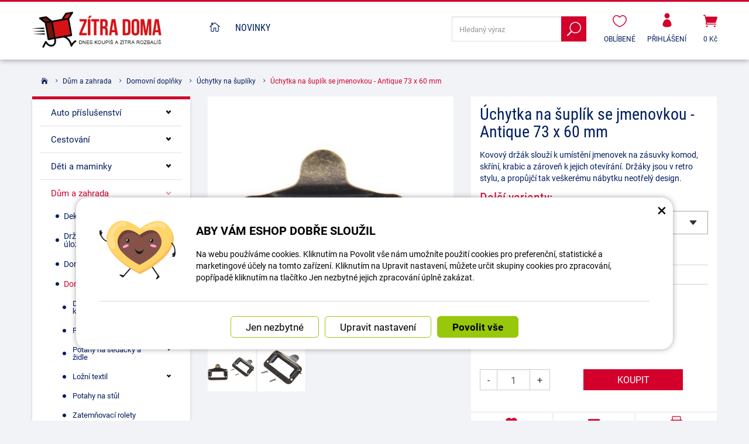

--- FILE ---
content_type: text/html; charset=UTF-8
request_url: https://www.zitra-doma.cz/50856-uchytka-na-suplik-se-jmenovkou-antique-73mm-x-60mm.html
body_size: 15328
content:
<!DOCTYPE html>
<html lang="cs-cz">	<head>
<!-- Basic -->
<meta charset="utf-8">
<title>Úchytka na šuplík se jmenovkou - Antique 73 x 60 mm | zitra-doma.cz</title>
<meta name="description" content="Kovový držák slouží k umístění jmenovek na zásuvky komod, skříní, krabic a zároveň k jejich otevírání. Držáky jsou v retro stylu, | zitra-doma.cz">
<meta name="keywords" content="Úchytka, na, šuplík, se, jmenovkou, , , Antique, 73, x, 60, mm, Úchytka na šuplík se jmenovkou - Antique 73 x 60 mm, zitra-doma.cz">
<meta name="robots" content="index, follow">
<meta name="application-name" content="CPedit">
<meta name="author" content="CzechProject spol. s r.o.">
<meta property="og:title" content="Úchytka na šuplík se jmenovkou - Antique 73 x 60 mm | zitra-doma.cz | zitra-doma.cz">
<meta property="og:url" content="https://www.zitra-doma.cz/50856-uchytka-na-suplik-se-jmenovkou-antique-73mm-x-60mm.html">
<meta property="og:type" content="article">
<meta property="og:description" content="Kovový držák slouží k umístění jmenovek na zásuvky komod, skříní, krabic a zároveň k jejich otevírání. Držáky jsou v retro stylu, | zitra-doma.cz">
<meta property="og:site_name" content="zitra-doma.cz">
<meta itemprop="name" content="Úchytka na šuplík se jmenovkou - Antique 73 x 60 mm | zitra-doma.cz | zitra-doma.cz">
<meta itemprop="description" content="Kovový držák slouží k umístění jmenovek na zásuvky komod, skříní, krabic a zároveň k jejich otevírání. Držáky jsou v retro stylu, | zitra-doma.cz">
<meta property="og:image" content="https://www.zitra-doma.cz/photos/produkty/c/50/50856.jpg?m=1599487762">
<meta itemprop="image" content="https://www.zitra-doma.cz/photos/produkty/c/50/50856.jpg?m=1599487762">
<meta property="og:image" content="https://www.zitra-doma.cz/img/doma_cz/logo_soc.png">
<meta itemprop="image" content="https://www.zitra-doma.cz">
<meta property="og:image" content="https://www.zitra-doma.cz">
<meta itemprop="image" content="https://www.zitra-doma.cz">
<meta property="og:image" content="https://www.zitra-doma.cz">
<meta itemprop="image" content="https://www.zitra-doma.cz/img/doma_cz/logo_soc.png">
<link rel="apple-touch-icon" sizes="57x57" href="/img/doma_cz/favicon/apple-icon-57x57.png">
<link rel="apple-touch-icon" sizes="60x60" href="/img/doma_cz/favicon/apple-icon-60x60.png">
<link rel="apple-touch-icon" sizes="72x72" href="/img/doma_cz/favicon/apple-icon-72x72.png">
<link rel="apple-touch-icon" sizes="76x76" href="/img/doma_cz/favicon/apple-icon-76x76.png">
<link rel="apple-touch-icon" sizes="114x114" href="/img/doma_cz/favicon/apple-icon-114x114.png">
<link rel="apple-touch-icon" sizes="120x120" href="/img/doma_cz/favicon/apple-icon-120x120.png">
<link rel="apple-touch-icon" sizes="144x144" href="/img/doma_cz/favicon/apple-icon-144x144.png">
<link rel="apple-touch-icon" sizes="152x152" href="/img/doma_cz/favicon/apple-icon-152x152.png">
<link rel="apple-touch-icon" sizes="180x180" href="/img/doma_cz/favicon/apple-icon-180x180.png">
<link rel="icon" type="image/png" sizes="192x192" href="/img/doma_cz/favicon/android-icon-192x192.png">
<link rel="icon" type="image/png" sizes="32x32" href="/img/doma_cz/favicon/favicon-32x32.png">
<link rel="icon" type="image/png" sizes="96x96" href="/img/doma_cz/favicon/favicon-96x96.png">
<link rel="icon" type="image/png" sizes="16x16" href="/img/doma_cz/favicon/favicon-16x16.png">
<meta name="msapplication-TileColor" content="#ffffff">
<meta name="msapplication-TileImage" content="/img/doma_cz/favicon/ms-icon-144x144.png">
<meta name="theme-color" content="#ffffff">
<link rel="manifest" href="/manifest.json">
<!-- Mobile Metas -->
<meta name="viewport" content="width=device-width, initial-scale=1.0, minimum-scale=1.0">
<meta name="google-site-verification" content="uJ9gWMU9fZTSJZUvSjxz3Qk2u8vSam96_sePGmpUX0I" />
<link href="https://shared.czechproject.cz/fonty/roboto/roboto.css?v=2017b" rel="stylesheet">
<link href="https://shared.czechproject.cz/fonty/roboto-condensed/roboto-condensed.css?v=2017" rel="stylesheet">
<link href="/css/bootstrap.min.css" rel="stylesheet">
<link href="/css/elegant_ico.css" rel="stylesheet" type="text/css">
<!--[if lte IE 7]><script src="lte-ie7.js"></script><![endif]-->
<link href="/css/doma_cz/style.min.css?m=1692617961" rel="stylesheet">
<link href="/css/doma_cz/menu.min.css?m=1558106209" rel="stylesheet">
<link href="/css/global.min.css?m=1768567001" rel="stylesheet">
<link href="/css/print.min.css?m=1504535335" rel="stylesheet" media="print">
<!-- HTML5 shim and Respond.js for IE8 support of HTML5 elements and media queries -->
<!-- WARNING: Respond.js doesn't work if you view the page via file:// -->
<!--[if lt IE 9]>
<script src="https://oss.maxcdn.com/html5shiv/3.7.2/html5shiv.min.js"></script>
<script src="https://oss.maxcdn.com/respond/1.4.2/respond.min.js"></script>
<![endif]-->
<link rel="alternate" hreflang="cs" href="https://www.zitra-doma.cz/50856-uchytka-na-suplik-se-jmenovkou-antique-73mm-x-60mm.html">
<link rel="alternate" hreflang="sk" href="https://www.zajtra-doma.sk/zitra-doma.cz/50856-uchytka-na-zasuvku-s-menovkou-antique-73-x-60-mm.html">
<link rel="alternate" hreflang="hu" href="https://www.holnap-otthon.huzitra-doma.cz/50856-nevzett-fogantyu-antik-73-x-60-mm.html">
<link rel="canonical" href="https://www.zitra-doma.cz/50856-uchytka-na-suplik-se-jmenovkou-antique-73mm-x-60mm.html">
<script type="text/javascript">
window.dataLayer = window.dataLayer || [];
function gtag(){ dataLayer.push(arguments);}
gtag('consent', 'default', {
'ad_storage': 'denied',
'analytics_storage': 'denied',
'ad_user_data': 'denied',
'ad_personalization': 'denied',
'functionality_storage': 'granted',
'personalization_storage': 'denied',
'security_storage': 'granted'
});
var cookieConsentDisable_addConsent = true;
</script>
<!-- Google Tag Manager -->
<script>(function(w,d,s,l,i){ w[l]=w[l]||[];w[l].push({ 'gtm.start':
new Date().getTime(),event:'gtm.js'});var f=d.getElementsByTagName(s)[0],
j=d.createElement(s),dl=l!='dataLayer'?'&l='+l:'';j.async=true;j.src=
'https://www.googletagmanager.com/gtm.js?id='+i+dl;f.parentNode.insertBefore(j,f);
})(window,document,'script','dataLayer','GTM-KJWJNGX');</script>
<!-- End Google Tag Manager -->
<script id="ehc" type="text/plain" data-cookie-consent="marketing">
(function() {
var ehcjs = document.createElement('script');
ehcjs.id = 'ehcjs';
ehcjs.src = 'https://ehub.cz/system/scripts/click.js.php';
ehcjs.async = true;
ehcjs.defer = true;
ehcjs.addEventListener('load', function() {
var ehubClick = new EhubClick(); ehubClick.setCampaignId('0829e0dc');
ehubClick.process();
});
document.head.appendChild(ehcjs);
})();
</script>
<!-- Facebook Pixel Code -->
<script type="text/plain" data-cookie-consent="marketing">
!function(f,b,e,v,n,t,s){ if(f.fbq)return;n=f.fbq=function(){ n.callMethod?
n.callMethod.apply(n,arguments):n.queue.push(arguments)};if(!f._fbq)f._fbq=n;
n.push=n;n.loaded=!0;n.version='2.0';n.queue=[];t=b.createElement(e);t.async=!0;
t.src=v;s=b.getElementsByTagName(e)[0];s.parentNode.insertBefore(t,s)}(window,
document,'script','https://connect.facebook.net/en_US/fbevents.js');
fbq('init', 787840126682336); // Insert your pixel ID here.
fbq('track', 'PageView');
</script>
<noscript><img height="1" width="1" style="display:none"
src="https://www.facebook.com/tr?id=787840126682336&ev=PageView&noscript=1"
></noscript>
<!-- DO NOT MODIFY -->
<!-- End Facebook Pixel Code -->
<script type="text/javascript">
dataLayer.push({ ecommerce: null });
dataLayer.push({
event: "view_item",
ecommerce: {
currency: "CZK",
value: 29.75,
items: [
{
item_id: "p50856",
item_name: "Úchytka na šuplík se jmenovkou - Antique 73 x 60 mm",
index: 0,
item_category: "Dům a zahrada",
item_category2: "Domovní doplňky",
item_list_id: "cat628",
item_list_name: "Úchytky na šuplíky",
price: 29.75,
quantity: 1
}
]
}
});
</script>	<!-- Smartsupp Live Chat script -->
<script type="text/javascript">
var _smartsupp = _smartsupp || { };
_smartsupp.key = '524b40101b703bc246fcc5193d3417aac2d02cfb';
window.smartsupp||(function(d) {
var s,c,o=smartsupp=function(){ o._.push(arguments)};o._=[];
s=d.getElementsByTagName('script')[0];c=d.createElement('script');
c.type='text/javascript';c.charset='utf-8';c.async=true;
c.src='https://www.smartsuppchat.com/loader.js?';s.parentNode.insertBefore(c,s);
})(document);
</script>
<script data-ident="captchaV3" type="text/plain" data-src="https://www.google.com/recaptcha/api.js?render=" data-key="6LdHoWorAAAAAH68qXnwZRuiRHBGgqJ-pr2jCv71"></script>
<script data-ident="captchaV2" type="text/plain" data-src="https://www.google.com/recaptcha/api.js?hl=cs&render=explicit" data-key="6Lek-NgZAAAAAIcAoTGM42-ZH5Nc1Rx-RADUZuot"></script>	</head>
<body class="detail-produktu" id="doma_cz">
<!-- Google Tag Manager (noscript) -->
<noscript><iframe src="https://www.googletagmanager.com/ns.html?id=GTM-KJWJNGX"
height="0" width="0" style="display:none;visibility:hidden"></iframe></noscript>
<!-- End Google Tag Manager (noscript) -->
<div id="prekryv"></div>
<header id="header">
<div id="header-in">
<div class="container">
<div id="header-top" class="row" >
<div id="logo" class="col-sm-3 hidden-xs">
<a href="/" title="zitra-doma.cz">
<img alt="zitra-doma.cz" src="/img/doma_cz/logo.png?v=2023">
</a>
</div>
<div id="header-right-block" class="col-sm-9" >
<div id="kosik-blok">
<div id="kosik" class="kosik-prazdny">
<a class="ico-btn" href="/uzivatel/kosik.php" data-href="700" content="700"><span class="icon icon_cart"></span>
<span class="user-title">0 Kč</span>
</a>
</div>
</div>
<div id="uzivatel">
<a href="/uzivatel/prihlaseni.php" title="Přihlásit" class="ico-btn login-win-link"><span class="icon icon_profile"></span><span class="user-title">Přihlášení</span></a>
</div>
<div id="favs">
<a class="noFavs ico-btn" href="/oblibene/" title="Oblíbené produkty">
<span class="ico"><i class="icon icon_heart_alt"></i></span>
<span class="user-title" >Oblíbené</span>
</a>
</div>
<div id="searchFormTop" >
<form action="/hledani.php" method="get" id="hledani" class="inline-form searchForm">
<div class="hledani-input clearfix">
<input type="text" class="form-control search" name="q" id="q" placeholder="Hledaný výraz" autocomplete="off">
<input type="hidden" name="n_q">	<button class="ico-btn hledat-mobile" type="submit"><span class="icon icon_search"></span></button>
</div>
<ul id="ajaxSearch"></ul>
<span id="ajaxSearchArrow"></span>
</form>
</div>
<button id="leve-menu-toggle" class="navbar-toggle collapsed" data-toggle="collapse" data-target="#kategorie_mobile_menu">
<span aria-hidden="true" class="glyphicon glyphicon-menu-hamburger"></span> Nabídka
</button>
<div id="logoTop" class="hidden visible-xs">
<a href="/" title="zitra-doma.cz">
<img alt="zitra-doma.cz" src="/img/doma_cz/logo_mobile.png?v=2">
</a>
</div>
</div>
</div>
</div>
<nav class="navbar" id="mainMenu">
<div class="container">
<div id="navbar" class="navbar-collapse collapse">
<ul class="nav navbar-nav">
<li ><a href="/" class="home" title="Hlavní stránka"><i class="icon icon_house_alt" ></i><span class="text">Hlavní stránka</span></a></li>
<li ><a href="/nove-zbozi/" title="Novinky">Novinky</a></li>
</ul>
</div>
</div>
</nav>
<nav id="kategorie_mobile_menu" class="sidebar-nav leve-menu push-bottom collapse navbar">
<div class="container kategorie"></div>
<ul class="nav navbar-nav hidden visible-xs">
<li class="visible-xs mobile-ucet" >
<a href="/uzivatel/prihlaseni.php" title="Přihlášení" rel="nofollow" class="login-win-link"><i class="icon icon_profile"></i> Přihlásit</a>
</li>
</ul>
<ul class="nav navbar-nav hidden visible-xs RESPswitchMENU hideOnDesktop">
<li>
<a class="RESPswitch RESPswitchOFF hideOnDesktop" href="?RESPswitch" rel="nofollow" title="Zobrazit klasickou verzi">Zobrazit klasickou verzi</a>
<a class="RESPswitch RESPswitchON hideOnDesktop hidden" href="?RESPswitch" rel="nofollow" title="Zobrazit mobilní verzi">Zobrazit mobilní verzi</a>
</li>
</ul>
</nav>
</div>
</header>
<div id="main_obal">
<section role="main" id="main_block" class="container">
<nav role="navigation" id="drobecky" class="clearfix count_1" >
<ol class="breadcrumb">
<li><a href="/" ><span class="icon icon_house"></span></a></li>
<li><a href="/786-dum-a-zahrada/">Dům a zahrada</a></li>
<li><a href="/854-domovni-doplnky/">Domovní doplňky</a></li>
<li><a href="/12613-uchytky-na-supliky/">Úchytky na šuplíky</a></li>
<li class="active">Úchytka na šuplík se jmenovkou - Antique 73 x 60 mm</li>
</ol>
<div class="vic-drobku"><a href="#" ><span class="glyphicon glyphicon-option-horizontal ukaz-drobky" ></span><span class="glyphicon glyphicon-chevron-up skrej-drobky"></span></a></div>
</nav>
<div id="main-content">
<div class="row">
<div class="col-sm-9 col-sm-push-3" id="col-main">
<div class="produkt-detail" >
<div class="row">
<div class="col-md-6 col-xs-12 print-6 col-nadpis">
<h1>Úchytka na šuplík se jmenovkou - Antique 73 x 60 mm</h1>
</div>
<div class="col-md-6 col-xs-12 print-6 col-img">
<div id="product-cover-slider" >
<a href="/photos/produkty/f/50/50856.jpg?m=1599487762" title="Úchytka na šuplík se jmenovkou - Antique 73 x 60 mm" class="img-thumbnail" id="produkt-cover-link" >
<img src="/photos/produkty/d/50/50856.jpg?m=1599487762" alt="Foto - Úchytka na šuplík se jmenovkou - Antique 73 x 60 mm" class="img-responsive produkt-cover"> </a>
<div class="ovladani">
<span class="prev icon arrow_carrot-left"></span>
<span class="next icon arrow_carrot-right"></span>
</div>
</div>
<div class="produkt-labels">
</div>
<div class="gallery">
<div id="fotky" class="lightbox clearfix">
<a href="/photos/produkty/f/50/50856.jpg?m=1599487762" title="Úchytka na šuplík se jmenovkou - Antique 73 x 60 mm" class="zahodit" data-sub-html="Úchytka na šuplík se jmenovkou - Antique 73 x 60 mm">
<img src="/photos/produkty/d/50/50856.jpg?m=1599487762" alt="Foto - Úchytka na šuplík se jmenovkou - Antique 73 x 60 mm">
</a>
<a class="col-xs-3 detail-gallery-item img-thumbnail" title="" href="/photos/produkty_gal/f/30/30929.jpg?m=1599487839" data-sub-html="">
<img class="img-responsive" src="/photos/produkty_gal/d/30/30929.jpg?m=1599487839">
</a>
<a class="col-xs-3 detail-gallery-item img-thumbnail" title="" href="/photos/produkty_gal/f/30/30928.jpg?m=1599487831" data-sub-html="">
<img class="img-responsive" src="/photos/produkty_gal/d/30/30928.jpg?m=1599487831">
</a>
</div>
</div>
</div>	<div class="col-md-6 col-xs-12 print-6 col-pravy">
<div class="popisbox">
<p>Kovový držák slouží k umístění jmenovek na zásuvky komod, skříní, krabic a zároveň k jejich otevírání. Držáky jsou v retro stylu, a propůjčí tak veškerému nábytku neotřelý design.</p>
<div class="varianty">
<h2>Další varianty:</h2>
<select id="dalsiVarianty" name="dalsiVarianty">
<option value="/zitra-doma.cz/121074-uchytka-na-suplik-se-jmenovkou-antique-54mm-x-33mm.html">Antique 54 x 33 mm - skladem: 47 ks</option>
<option value="/zitra-doma.cz/50860-uchytka-na-suplik-se-jmenovkou-cerne-barvy-47mm-x-34mm.html">Černá 47 x 34 mm - skladem: 37 ks</option>
<option value="/zitra-doma.cz/50861-uchytka-na-suplik-se-jmenovkou-bile-barvy-47mm-x-34mm.html">Bílá 47 x 34 mm - skladem: 16 ks</option>
<option value="/zitra-doma.cz/50859-uchytka-na-suplik-se-jmenovkou-antique-47mm-x-35mm.html">Antique 47 x 35 mm - skladem: 19 ks</option>
<option value="/zitra-doma.cz/50862-uchytka-na-suplik-se-jmenovkou-antique-82mm-x-39mm.html">Antique 89 x 39 mm - skladem: 67 ks</option>
<option value="/zitra-doma.cz/50863-uchytka-na-suplik-se-jmenovkou-bile-barvy-82mm-x-39mm.html">Bílá 82 x 39 mm - skladem: 6 ks</option>
<option value="/zitra-doma.cz/50864-uchytka-na-suplik-se-jmenovkou-cerne-barvy-82mm-x-40mm.html">Černá 82 x 40 mm - skladem: 10 ks</option>
<option value="/zitra-doma.cz/51422-uchytka-na-suplik-se-jmenovkou-antique-82mm-x-40mm.html">Antique 82 x 40 mm - skladem: 148 ks</option>
<option value="/zitra-doma.cz/50854-drzak-na-stitky-s-uchytkou-cerne-barvy-58mm-x-44mm.html">Černá 58 x 44 mm - skladem: 90 ks</option>
<option value="/zitra-doma.cz/50855-drzak-na-stitky-s-uchytkou-stribrne-barvy-58mm-x-44mm.html">Stříbrná 58 x 44 mm - skladem: 4 ks</option>
<option value="/zitra-doma.cz/50853-uchytka-na-suplik-se-jmenovkou-antique-58mm-x-47mm.html">Antique 58 x 47 mm - skladem: 18 ks</option>
<option value="/zitra-doma.cz/50858-uchytka-na-suplik-se-jmenovkou-stribrna-73-x-59-mm.html">Stříbrná 73 x 59 mm - skladem: 66 ks</option>
<option value="/zitra-doma.cz/50856-uchytka-na-suplik-se-jmenovkou-antique-73mm-x-60mm.html" selected>Antique 73 x 60 mm - skladem: 42 ks</option>
<option value="/zitra-doma.cz/50857-uchytka-na-suplik-se-jmenovkou-cerne-barvy-73mm-x-60mm.html">Černá 73 x 60 mm - skladem: 18 ks</option>
</select>
</div>
<form action="/50856-uchytka-na-suplik-se-jmenovkou-antique-73mm-x-60mm.html" method="post" class="produkt-detail-objednat" >
<table class="tab-detail push-bottom tab-ceny">
<tr class="underline"><th>Kód produktu</th>
<td title="06B1C">1599220802</td>
</tr>
<tr class="underline"><th>Dostupnost:</th>
<td class="skladem-info">
<span class="skladem" >Skladem 42</span>
</td>
</tr>
<tr class="prazdno"><td ></td></tr>
<tr id="bezna_cena_tr" class="hidden"><th>Běžná cena:</th>
<td><span class="cena-s-dph">36</span>
<span class="cena-bez-dph">30</span>
Kč</td>
</tr>
<tr id="sleva_tr" class="hidden"><th>Sleva:</th>
<td class="sleva"><span class="num">-%</span>
</td>
</tr>
<tr><th>Cena s DPH:</th>
<td class="cena-dph">
<span id="cena_dph" class="hodnota">36</span>	<span class="mena-jednotka">Kč</span>
</td>
</tr>
<tr class="rp_pricePreTR"><th >Cena bez DPH:</th>
<td class="cena"><span id="cena" class="hodnota">30</span> Kč</td>
</tr> <tr class="prazdno"><td ></td></tr>
</table>
<table class="tab-detail push-bottom tab-ceny xs-td-block">
<tr class="tr-koupit">
<td>
<div class="input-group mnozstvi">
<span class="input-group-btn">
<button class="btn btn-default" type="button" id="mnozstvi-minus" >-</button>
</span>
<input type="text" name="mnozstvi" class="form-control" value="1" id="mnozstvi-inp">
<span class="input-group-btn">
<button class="btn btn-default" type="button" id="mnozstvi-plus">+</button>
</span>
</div>
</td>
<td>
<input type="hidden" id="id_produkt" name="produkt" value="produkt[50856][]"> <input type="submit" name="doKosiku" class="btn btn-primary form-control" value="Koupit" id="dokosiku">
</td>
<td></td>
<th></th>
</tr>
</table>
</form> </div>	</div>	<div class="col-md-6 col-xs-12 col-pravy col-moduly hidden-print">
<div class="produkt-moduly moduly-count-3 clearfix">
<div class="modulbox">
<div class='addToFavorit modulbox-in'>
<a title="K oblíbeným" href='?addToFavorit' data-text-in="Máte v oblíbených" data-text-not-in="K oblíbeným" >
<i class="icon icon_heart"></i><span class="fav-txt">K oblíbeným</span>
</a>
</div>
</div>
<div class="modulbox">
<div class="modulbox-in">
<a href="#formularDoporucitProdukt" title="Poslat na e-mail" id="showFormularDoporucitProdukt" class="fancyFormTrigger">
<i class="icon icon_mail"></i>Poslat na e-mail</a>
<form action="?d" method="post" id="formularDoporucitProdukt" class="white-popup-block mfp-hide">
<div class="win-kosik-vlozeno win-kosik-seznam">
<p class="win-message">Poslat na e-mail</p>
<div class="win-obsah">
<div class="alert" style="display: none;"></div>
<p>Na zadaný <b>email přijemce</b> bude odeslán odkaz na tento produkt. Pokud máte dotaz k produktu, využijte helpdesk nebo navštivte sekci Kontakt.</p>
<table class="non-resptable table-condensed">
<tr><th style="width:200px;">Email příjemce:*&nbsp;</th><td><input type="text" name="email" id="doporucit_email" value="" class="form-control"></td></tr>
<tr><th>Váš e-mail:&nbsp;</th><td><input type="text" name="from" id="doporucit_from" value="" class="form-control"></td></tr>
<tr><th>Vaše jméno:&nbsp;</th><td><input type="text" name="jmeno" id="doporucit_jmeno" value="" class="form-control"></td></tr>
<tr><th colspan="2">Vzkaz:&nbsp;</th></tr>
<tr><td colspan="2"><textarea name="vzkaz" id="vzkaz" style="width:100%; height:80px;" class="form-control"></textarea></td></tr>
<tr>
<td colspan="2">
<div id="recaptchaV2Container" class="col-xs-12 hidden">
<div class="g-recaptcha"></div>
<input type="hidden" name="nejsem_robot" value="0" id="nejsem_robot" disabled>
</div>
<input type="hidden" name="recaptchaToken" class="recaptchaToken">
</td>
</tr>
<tr><td colspan="2" class="center"><input type="hidden" name="doporucit" id="doporucit" value="0">
<input type="submit" class="zahodit" name="zahodit" id="zahodit" value="Zahodit">
<input type="submit" name="odeslat" value="ODESLAT" class="btn btn-primary odeslat">
</td></tr>
</table>
<p><br>* Vaše jméno a email se zobrazí v odeslané zprávě společně s odkazem.</p>
</div>
</div>
</form>
</div>
</div>
<div class="modulbox">
<div class="modulbox-in"><a onclick="window.print(); return false;" href="#" title="Vytisknout"><i class="icon icon_printer-alt"></i>Vytisknout</a></div>
</div>
</div>	</div>	</div>
<div class="share hidden-print">
Sdílejte: <a class="fb" title="Sdílet na Facebooku" href="https://www.facebook.com/share.php?u=https://www.zitra-doma.cz/50856-uchytka-na-suplik-se-jmenovkou-antique-73mm-x-60mm.html" onclick="return inPopup(this.href);"><img src="/img/ico-fb.png" alt="FB"></a>
</div> <div class="page-content" id="produkt-tabs">
<!-- Nav tabs -->
<ul class="nav nav-tabs nav-justified" role="tablist">
<li class="active"><a href="#tab-popis" aria-controls="tab-popis" role="tab" data-toggle="tab">Popis produktu</a></li>
<li class="hidden-print"><a href="#tab-soubory" aria-controls="tab-soubory" role="tab" data-toggle="tab">Ke stažení <span class="pocet">4</span></a></li>
</ul>
<!-- Tab panes -->
<div class="tab-content">
<div role="tabpanel" class="tab-pane active clearfix" id="tab-popis">
<article>
<p id="varianta-text"></p>
<p>Kovový držák slouží k umístění jmenovek na zásuvky komod, skříní, krabic a zároveň k jejich otevírání. Držáky jsou v retro stylu, a propůjčí tak veškerému nábytku neotřelý design.</p><p>Úchytka se snadno přimontuje za pomoci dvou šroubků, které jsou součástí balení.</p><p><strong>Materiál:</strong> železo</p><p><strong>Rozměry:</strong> 73 x 60 x 0,5 mm</p><p><strong>Balíček obsahuje:</strong></p><ul><li>1x štítek s úchytkou</li><li>2x šroubky</li></ul>
</article>
</div>
<div role="tabpanel" class="tab-pane hidden-print" id="tab-soubory">
<ul>
<li><a href="/docs/texty/0/500/obecn_bezpe_nost_v_robku.pdf" target="_blank">Obecná bezpečnost výrobku.pdf</a> (191.95 kB)</li>
<li><a href="/docs/texty/0/507/certifikat-ekokom.pdf" target="_blank">Certifikát Ekokom.pdf</a> (246.05 kB)</li>
<li><a href="/docs/texty/0/506/certifikat-asekol.pdf" target="_blank">Certifikát Asekol.pdf</a> (308.73 kB)</li>
<li><a href="/docs/texty/0/504/certifikat-ecobat.pdf" target="_blank">Certifikát Ecobat.pdf</a> (0.93 MB)</li>
</ul>
</div>
</div>
</div>
</div>
<div class="zahodit">
<p><a href="#formularKontakt" title="Kontaktujte nás" id="showFancyForm" class="formularKontakt btn btn-primary btn-lg">Kontaktní formulář</a></p>
<form action="?k" method="post" id="formularKontakt" class="white-popup-block hide-ico mfp-hide" >
<p class="win-message">
Kontaktní formulář
</p>
<div class="row">
<div class="col-xs-12">
<div class="alert" style="display: none;"></div>
<table>
<tr><th>Jméno:&nbsp;</th><td><input type="text" name="jmeno" id="jmeno" value="" class="form-control"></td></tr>
<tr><th>E-mail:&nbsp;</th><td><input type="text" name="email" id="email" value="" class="form-control"></td></tr>
<tr><th>telefon:&nbsp;</th><td><input type="text" name="tel" id="tel" value="" class="form-control"></td></tr>
<tr><td colspan="2">
<textarea name="zprava" id="zprava" class="form-control" rows="6" onblur="if(this.value == '') { this.value=&quot;Vaše zpráva&quot;; }" onfocus="if(this.value == &quot;Vaše zpráva&quot;) this.value='';"></textarea>
<label class="gdpr_souhlas" >
<input type="checkbox" class="gdpr_souhlas" name="souhlas" value="1" >
Souhlasím se zpracováním osobních údajů <a href="#KFormGDPRdetail" class="glyphicon glyphicon-info-sign" onclick="$('#KFormGDPRdetail').addClass('shown'); return false;" ></a>
</label>
<div id="KFormGDPRdetail" class="gdpr-detail" >
Odesláním formuláře uděluji provozovateli webových stránek dobrovolný souhlas se zpracováním svých osobních údajů, které jsem ve formuláři uvedl. Tyto údaje mohou být použity výhradně pro komunikaci k tématu této zprávy a mohou být uchovány po dobu komunikace.
</div>
</td></tr>
<tr><td colspan="2" class="align-center"><input type="hidden" name="KFodeslat" id="KFodeslat" value="0">
<input type="submit" class="zahodit" name="zahodit" id="zahodit" value="Zahodit">
<input type="submit" name="odeslat" value="ODESLAT" class="btn btn-primary" id="odeslat">
</td></tr>
</table>
</div>
</div>
</form>
<script type="text/javascript">
var messBlockText = "Vaše zpráva";
</script>
</div>
<div class="row produkty hidden-print" id="souvisejici">
<h2 class="col-xs-12">Mohlo by Vás také zajímat</h2>	<div class="col-xs-12 col-cp-6 col-sm-6 col-md-4 col-lg-3 col-produkt" id="product-list-col-7406">
<div class="produkt">
<div class="produkt-top">
<h2>Jmenovka na dveře 70 x 33 mm - Antique</h2>
<a href="/7406-jmenovka-na-dvere-antique-70mm-x-33mm.html" data-href="7406">
<img alt="Jmenovka na dveře 70 x 33 mm - Antique" src="/photos/produkty/c/7/7406.jpg?m=1557316906" class="img-responsive produkt-img">
</a>
<div class="popis-box"> <div class="produkt-popis">Kovový držák v retro stylu, slouží k umístění jmenovek na dveře, k označení kanceláří, skříní, atd.</div>
</div>
<div class="produkt-labels">
<span class="heureka-hodnoceno heureka-gold">
<span class="info-text">Heureka</span>
</span>
</div>
<div class="produkt-hover">
<a href="/7406-jmenovka-na-dvere-antique-70mm-x-33mm.html" class="link-detail" data-href="7406">&nbsp;</a>
</div>
</div>
<div class="skladem-info" >
<span class="skladem" data-toggle="tooltip" data-html="true" title="	&lt;div class=&quot;skladem-info&quot;&gt;
&lt;h3&gt;Informace o dostupnosti&lt;/h3&gt;
&lt;/div&gt;
" >Skladem 80 <i class="glyphicon glyphicon-eye-open"></i></span>
</div>	<div class="produkt-bottom clearfix">
<div class="produkt-cena">
<span class="cena-s-dph"><strong>24 <span class="mena-jednotka">Kč</span></strong><span class="price-title"> s DPH</span></span>
<span class="cena-bez-dph"><strong>20 <span class="mena-jednotka">Kč</span></strong><span class="price-title"> bez DPH</span></span>
</div>
<form action="/7406-jmenovka-na-dvere-antique-70mm-x-33mm.html" method="post">
<input class="id_produkt_token" type="hidden" name="produkt[7406][]" value="1">
<input class="ma_varianty" type="hidden" name="ma_varianty" value="0">
<button type="submit" name="doKosiku" value="KOUPIT" class="produkt-buy-btn"><i class="icon icon_cart"></i><span class="sr-only">Koupit</span></button>
</form>
</div> </div>	</div>
<div class="col-xs-12 col-cp-6 col-sm-6 col-md-4 col-lg-3 col-produkt" id="product-list-col-51506">
<div class="produkt">
<div class="produkt-top">
<h2>Samolepící úchyty na kabely - Černé, velikost S</h2>
<a href="/51506-uchyty-na-kabely-samolepici-velikost-s-cerne.html" data-href="51506">
<img alt="Samolepící úchyty na kabely - Černé, velikost S" src="/photos/produkty/c/51/51506.jpg?m=1610110271" class="img-responsive produkt-img">
</a>
<div class="popis-box"> <div class="produkt-popis">Kvalitní samolepící úchyty na kabely, kterými lze uspořádat například kabely od počítače, prodlužovačky a</div>
</div>
<div class="produkt-labels">
<span class="heureka-hodnoceno heureka-gold">
<span class="info-text">Heureka</span>
</span>
</div>
<div class="produkt-hover">
<a href="/51506-uchyty-na-kabely-samolepici-velikost-s-cerne.html" class="link-detail" data-href="51506">&nbsp;</a>
</div>
</div>
<div class="skladem-info" >
<span class="skladem" data-toggle="tooltip" data-html="true" title="	&lt;div class=&quot;skladem-info&quot;&gt;
&lt;h3&gt;Informace o dostupnosti&lt;/h3&gt;
&lt;/div&gt;
" >Skladem 1000 <i class="glyphicon glyphicon-eye-open"></i></span>
</div>	<div class="produkt-bottom clearfix">
<div class="produkt-cena">
<span class="cena-s-dph"><strong>7,00 <span class="mena-jednotka">Kč</span></strong><span class="price-title"> s DPH</span></span>
<span class="cena-bez-dph"><strong>5,79 <span class="mena-jednotka">Kč</span></strong><span class="price-title"> bez DPH</span></span>
</div>
<form action="/51506-uchyty-na-kabely-samolepici-velikost-s-cerne.html" method="post">
<input class="id_produkt_token" type="hidden" name="produkt[51506][]" value="1">
<input class="ma_varianty" type="hidden" name="ma_varianty" value="0">
<button type="submit" name="doKosiku" value="KOUPIT" class="produkt-buy-btn"><i class="icon icon_cart"></i><span class="sr-only">Koupit</span></button>
</form>
</div> </div>	</div>
<div class="col-xs-12 col-cp-6 col-sm-6 col-md-4 col-lg-3 col-produkt" id="product-list-col-121074">
<div class="produkt">
<div class="produkt-top">
<h2>Úchytka na šuplík se jmenovkou - Antique 54 x 33 mm</h2>
<a href="/121074-uchytka-na-suplik-se-jmenovkou-antique-54mm-x-33mm.html" data-href="121074">
<img alt="Úchytka na šuplík se jmenovkou - Antique 54 x 33 mm" src="/photos/produkty/c/121/121074.jpg?m=1633673591" class="img-responsive produkt-img">
</a>
<div class="popis-box"> <div class="produkt-popis">Kovový držák slouží k umístění jmenovek na zásuvky komod, skříní, krabic a zároveň k jejich otevírání. Držáky</div>
</div>
<div class="produkt-labels">
<span class="mnslevy-info"><span class="icon mnslevy-icon"></span>Množstevní sleva</span>
</div>
<div class="produkt-hover">
<a href="/121074-uchytka-na-suplik-se-jmenovkou-antique-54mm-x-33mm.html" class="link-detail" data-href="121074">&nbsp;</a>
</div>
</div>
<div class="skladem-info" >
<span class="skladem" data-toggle="tooltip" data-html="true" title="	&lt;div class=&quot;skladem-info&quot;&gt;
&lt;h3&gt;Informace o dostupnosti&lt;/h3&gt;
&lt;/div&gt;
" >Skladem 47 <i class="glyphicon glyphicon-eye-open"></i></span>
</div>	<div class="produkt-bottom clearfix">
<div class="produkt-cena">
<span class="cena-s-dph"><strong>24 <span class="mena-jednotka">Kč</span></strong><span class="price-title"> s DPH</span></span>
<span class="cena-bez-dph"><strong>20 <span class="mena-jednotka">Kč</span></strong><span class="price-title"> bez DPH</span></span>
</div>
<form action="/121074-uchytka-na-suplik-se-jmenovkou-antique-54mm-x-33mm.html" method="post">
<input class="id_produkt_token" type="hidden" name="produkt[121074][]" value="1">
<input class="ma_varianty" type="hidden" name="ma_varianty" value="0">
<button type="submit" name="doKosiku" value="KOUPIT" class="produkt-buy-btn"><i class="icon icon_cart"></i><span class="sr-only">Koupit</span></button>
</form>
</div> </div>	</div>
<div class="col-xs-12 col-cp-6 col-sm-6 col-md-4 col-lg-3 col-produkt" id="product-list-col-121993">
<div class="produkt">
<div class="produkt-top">
<h2>LED světlo s USB nabíjením - 35 cm</h2>
<a href="/121993-led-svetlo-s-usb-nabijenim-35-cm.html" data-href="121993">
<img alt="LED světlo s USB nabíjením - 35 cm" src="/photos/produkty/c/121/121993.jpg?m=1645000963" class="img-responsive produkt-img">
</a>
<div class="popis-box"> <div class="produkt-popis">Praktický pomocník nejen do domácnosti, díky snadné instalaci pomocí magnetického proužku na zadní straně a</div>
</div>
<div class="produkt-labels">
<span class="heureka-hodnoceno heureka-gold">
<span class="info-text">Heureka</span>
</span>
</div>
<div class="produkt-hover">
<a href="/121993-led-svetlo-s-usb-nabijenim-35-cm.html" class="link-detail" data-href="121993">&nbsp;</a>
</div>
</div>
<div class="skladem-info" >
<span class="skladem" data-toggle="tooltip" data-html="true" title="	&lt;div class=&quot;skladem-info&quot;&gt;
&lt;h3&gt;Informace o dostupnosti&lt;/h3&gt;
&lt;/div&gt;
" >Skladem 5 <i class="glyphicon glyphicon-eye-open"></i></span>
</div>	<div class="produkt-bottom clearfix">
<div class="produkt-cena">
<span class="cena-s-dph"><strong>598 <span class="mena-jednotka">Kč</span></strong><span class="price-title"> s DPH</span></span>
<span class="cena-bez-dph"><strong>494 <span class="mena-jednotka">Kč</span></strong><span class="price-title"> bez DPH</span></span>
</div>
<form action="/121993-led-svetlo-s-usb-nabijenim-35-cm.html" method="post">
<input class="id_produkt_token" type="hidden" name="produkt[121993][]" value="1">
<input class="ma_varianty" type="hidden" name="ma_varianty" value="0">
<button type="submit" name="doKosiku" value="KOUPIT" class="produkt-buy-btn"><i class="icon icon_cart"></i><span class="sr-only">Koupit</span></button>
</form>
</div> </div>	</div>
<div class="col-xs-12 col-cp-6 col-sm-6 col-md-4 col-lg-3 col-produkt" id="product-list-col-122019">
<div class="produkt">
<div class="produkt-top">
<h2>Samolepící držák úklidového náčiní</h2>
<a href="/122019-samolepici-drzak-uklidoveho-nacini.html" data-href="122019">
<img alt="Samolepící držák úklidového náčiní" src="/photos/produkty/c/122/122019.jpg?m=1645169002" class="img-responsive produkt-img">
</a>
<div class="popis-box"> <div class="produkt-popis">Praktický systém pro zavěšení mopu, koštěte nebo jiného úklidového náčiní na stěnu, bez nutnosti vrtání do</div>
</div>
<div class="produkt-labels">
<span class="mnslevy-info"><span class="icon mnslevy-icon"></span>Množstevní sleva</span>
<span class="heureka-hodnoceno heureka-gold">
<span class="info-text">Heureka</span>
</span>
</div>
<div class="produkt-hover">
<a href="/122019-samolepici-drzak-uklidoveho-nacini.html" class="link-detail" data-href="122019">&nbsp;</a>
</div>
</div>
<div class="skladem-info" >
<span class="skladem" data-toggle="tooltip" data-html="true" title="	&lt;div class=&quot;skladem-info&quot;&gt;
&lt;h3&gt;Informace o dostupnosti&lt;/h3&gt;
&lt;/div&gt;
" >Skladem 45 <i class="glyphicon glyphicon-eye-open"></i></span>
</div>	<div class="produkt-bottom clearfix">
<div class="produkt-cena">
<span class="cena-s-dph"><strong>40 <span class="mena-jednotka">Kč</span></strong><span class="price-title"> s DPH</span></span>
<span class="cena-bez-dph"><strong>33 <span class="mena-jednotka">Kč</span></strong><span class="price-title"> bez DPH</span></span>
</div>
<form action="/122019-samolepici-drzak-uklidoveho-nacini.html" method="post">
<input class="id_produkt_token" type="hidden" name="produkt[122019][]" value="1">
<input class="ma_varianty" type="hidden" name="ma_varianty" value="0">
<button type="submit" name="doKosiku" value="KOUPIT" class="produkt-buy-btn"><i class="icon icon_cart"></i><span class="sr-only">Koupit</span></button>
</form>
</div> </div>	</div>
</div>	<script type="text/plain" data-cookie-consent="marketing">
var google_tag_params = { };
google_tag_params.ecomm_pagetype = 'product';
google_tag_params.ecomm_prodid = 50856;
google_tag_params.ecomm_totalvalue = 36;	fbq('track', 'ViewContent', {
content_type: 'product',
content_ids: '50856',
value: 36,
content_name: 'Úchytka na šuplík se jmenovkou - Antique 73 x 60 mm',
currency: 'CZK',
content_category: 'zitra-doma.cz'
});
</script>
<form action="?hp" id="hlidaciPesForm" method="post" class="white-popup-block mfp-hide">
<p class="win-message">Hlídat dostupnost</p>
<div class="popup-block-content">
<p id="hlidaciPesNazev" ></p>
<div class="ajax-message"></div>
<div class="zahodit" ><input type="email" name="z[email]" id="z_email"></div>
<div class="form-group"><input type="text" value="" id="hlidaciPesEmail" name="hlidaci_pes[email]" class="form-control" placeholder="E-mail"></div>
<div class="form-group">
<div id="recaptchaV2Container" class="col-xs-12 hidden">
<div class="g-recaptcha" data-sitekey="6Lek-NgZAAAAAIcAoTGM42-ZH5Nc1Rx-RADUZuot"></div>
<input type="hidden" name="nejsem_robot" value="0" id="nejsem_robot" disabled>
</div>
<input type="hidden" name="recaptchaToken" class="recaptchaToken">
</div>
<div class="form-group"><input type="submit" name="hlidej" value="Upozornit na dostupnost" class="btn btn-primary"></div>
</div>
</form>
<script type="text/javascript">
var email_err = "Zadejte prosím platnou e-mailovou adresu.";
</script>
</div>
<div class="col-sm-3 col-sm-pull-9" id="col-left">
<div id="levy-blok" class="sidebar">
<nav class="sidebar-nav leve-menu push-bottom collapse" id="menu-kategorie" role="navigation">
<div id="cssmenu_doma_cz" class="cssmenu">
<ul>
<li class="has-sub ">
<a href="/787-auto-prislusenstvi/" data-href="/787-auto-prislusenstvi/" title="Auto příslušenství">
<span class="text">Auto příslušenství</span>
<span class="menu_akce"></span>
</a>
<ul class="nav subnav sublevel-2" role="menu">
<li class="has-sub ">
<a href="/12749-auto-konektory-2/" data-href="/12749-auto-konektory-2/" title="Auto konektory">
<span class="text">Auto konektory</span>
<span class="menu_akce"></span>
</a>
<ul class="nav subnav sublevel-3" role="menu">
<li class="">
<a href="/12751-izolacni-krytky/" title="Izolační krytky">Izolační krytky</a>
</li>
<li class=" posledni">
<a href="/12750-konektory-3/" title="Konektory">Konektory</a>
</li>
</ul>
</li>
<li class="">
<a href="/643-diagnosticke-jednotky/" title="Diagnostické jednotky">Diagnostické jednotky</a>
</li>
<li class="">
<a href="/820-digitalni-meridla/" title="Digitální měřidla">Digitální měřidla</a>
</li>
<li class="">
<a href="/821-elektro-zasuvky-2/" title="Elektro zásuvky">Elektro zásuvky</a>
</li>
<li class="">
<a href="/834-interier-a-exterier/" title="Interiér a exteriér">Interiér a exteriér</a>
</li>
<li class="">
<a href="/823-led-zarovky-2/" title="LED žárovky">LED žárovky</a>
</li>
<li class="">
<a href="/6736-ostatni-8/" title="Ostatní">Ostatní</a>
</li>
<li class="">
<a href="/8802-pece-o-vozidlo/" title="Péče o vozidlo">Péče o vozidlo</a>
</li>
<li class="">
<a href="/6735-pojistky/" title="Pojistky">Pojistky</a>
</li>
<li class="">
<a href="/642-usb-nabijecky/" title="USB nabíječky">USB nabíječky</a>
</li>
<li class="">
<a href="/17011-usb-transmittery/" title="USB transmittery">USB transmittery</a>
</li>
<li class=" posledni">
<a href="/832-vypinace-tlacitka/" title="Vypínače tlačítka">Vypínače tlačítka</a>
</li>
</ul>
</li>
<li class="has-sub ">
<a href="/8765-cestovani/" data-href="/8765-cestovani/" title="Cestování">
<span class="text">Cestování</span>
<span class="menu_akce"></span>
</a>
<ul class="nav subnav sublevel-2" role="menu">
<li class="">
<a href="/13020-auto-2/" title="Auto">Auto</a>
</li>
<li class="">
<a href="/810-kemping/" title="Kemping">Kemping</a>
</li>
<li class="has-sub posledni">
<a href="/8775-letadlo/" data-href="/8775-letadlo/" title="Letadlo">
<span class="text">Letadlo</span>
<span class="menu_akce"></span>
</a>
<ul class="nav subnav sublevel-3" role="menu">
<li class="">
<a href="/17022-obaly-na-kufry/" title="Obaly na kufry">Obaly na kufry</a>
</li>
<li class="">
<a href="/17024-bezpecnosti-popruhy/" title="Bezpečností popruhy">Bezpečností popruhy</a>
</li>
<li class="">
<a href="/17023-visacky-zamky-vahy/" title="Visačky, zámky, váhy">Visačky, zámky, váhy</a>
</li>
<li class="">
<a href="/17028-kryty-na-kolecka/" title="Kryty na kolečka">Kryty na kolečka</a>
</li>
<li class="">
<a href="/17025-tasky-batohy-ledvinky/" title="Tašky, batohy, ledvinky">Tašky, batohy, ledvinky</a>
</li>
<li class="">
<a href="/17027-kosmeticke-tasky-a-organizery/" title="Kosmetické tašky a organizéry">Kosmetické tašky a organizéry</a>
</li>
<li class="">
<a href="/17029-cestovni-doplnky/" title="Cestovní doplňky">Cestovní doplňky</a>
</li>
<li class=" posledni">
<a href="/17026-pouzdra-a-penezenky/" title="Pouzdra a peněženky">Pouzdra a peněženky</a>
</li>
</ul>
</li>
</ul>
</li>
<li class="has-sub ">
<a href="/851-deti-a-maminky/" data-href="/851-deti-a-maminky/" title="Děti a maminky">
<span class="text">Děti a maminky</span>
<span class="menu_akce"></span>
</a>
<ul class="nav subnav sublevel-2" role="menu">
<li class="has-sub ">
<a href="/12587-detske-spaci-pytle/" data-href="/12587-detske-spaci-pytle/" title="Dětské spací pytle">
<span class="text">Dětské spací pytle</span>
<span class="menu_akce"></span>
</a>
<ul class="nav subnav sublevel-3" role="menu">
<li class=" posledni">
<a href="/12606-orel/" title="Orel">Orel</a>
</li>
</ul>
</li>
<li class="">
<a href="/1597-prislusenstvi-ke-kocarkum/" title="Příslušenství ke kočárkům">Příslušenství ke kočárkům</a>
</li>
<li class="has-sub posledni">
<a href="/12588-zavesne-dekorace-5/" data-href="/12588-zavesne-dekorace-5/" title="Závěsné dekorace">
<span class="text">Závěsné dekorace</span>
<span class="menu_akce"></span>
</a>
<ul class="nav subnav sublevel-3" role="menu">
<li class="">
<a href="/12590-lapace-snu-2/" title="Lapače snů">Lapače snů</a>
</li>
<li class="">
<a href="/12591-lapace-snu-vyrob-si-sam/" title="Lapače snů - Vyrob si sám">Lapače snů - Vyrob si sám</a>
</li>
<li class=" posledni">
<a href="/12592-zvonkohry/" title="Zvonkohry">Zvonkohry</a>
</li>
</ul>
</li>
</ul>
</li>
<li class="has-sub ">
<a href="/786-dum-a-zahrada/" data-href="/786-dum-a-zahrada/" title="Dům a zahrada">
<span class="text">Dům a zahrada</span>
<span class="menu_akce"></span>
</a>
<ul class="nav subnav sublevel-2" role="menu">
<li class="has-sub ">
<a href="/811-dekorace-5/" data-href="/811-dekorace-5/" title="Dekorace">
<span class="text">Dekorace</span>
<span class="menu_akce"></span>
</a>
<ul class="nav subnav sublevel-3" role="menu">
<li class="has-sub ">
<a href="/16870-vanoce-2/" data-href="/16870-vanoce-2/" title="Vánoce">
<span class="text">Vánoce</span>
<span class="menu_akce"></span>
</a>
<ul class="nav subnav sublevel-4" role="menu">
<li class="">
<a href="/16872-darkova-baleni/" title="Dárková balení">Dárková balení</a>
</li>
<li class=" posledni">
<a href="/16871-vanocni-dekorace/" title="Vánoční dekorace">Vánoční dekorace</a>
</li>
</ul>
</li>
<li class="">
<a href="/13184-led-prislusenstvi/" title="LED příslušenství">LED příslušenství</a>
</li>
<li class="">
<a href="/12594-feng-shui-2/" title="Feng Shui">Feng Shui</a>
</li>
<li class="">
<a href="/12596-tkane-dekorace/" title="Tkané dekorace">Tkané dekorace</a>
</li>
<li class="">
<a href="/17331-nastenne-dekorace-2/" title="Nástěnné dekorace">Nástěnné dekorace</a>
</li>
<li class="">
<a href="/17338-dekoracni-podlozky/" title="Dekorační podložky">Dekorační podložky</a>
</li>
<li class="">
<a href="/12593-zvonkohry-2/" title="Zvonkohry">Zvonkohry</a>
</li>
<li class=" posledni">
<a href="/16946-spiritualni/" title="Spirituální">Spirituální</a>
</li>
</ul>
</li>
<li class="has-sub ">
<a href="/12610-drzaky-organizery-a-ulozne-boxy/" data-href="/12610-drzaky-organizery-a-ulozne-boxy/" title="Držáky, organizéry a úložné boxy">
<span class="text">Držáky, organizéry a úložné boxy</span>
<span class="menu_akce"></span>
</a>
<ul class="nav subnav sublevel-3" role="menu">
<li class="">
<a href="/15227-ulozne-boxy/" title="Úložné boxy">Úložné boxy</a>
</li>
<li class="">
<a href="/12993-organizery-3/" title="Organizéry">Organizéry</a>
</li>
<li class=" posledni">
<a href="/12992-drzaky-3/" title="Držáky">Držáky</a>
</li>
</ul>
</li>
<li class="">
<a href="/1601-domaci-mazlicci/" title="Domácí mazlíčci">Domácí mazlíčci</a>
</li>
<li class="has-sub ">
<a href="/854-domovni-doplnky/" data-href="/854-domovni-doplnky/" title="Domovní doplňky">
<span class="text">Domovní doplňky</span>
<span class="menu_akce"></span>
</a>
<ul class="nav subnav sublevel-3" role="menu">
<li class="">
<a href="/15220-dekorativni-dlazdice-koberce-podlozky-a-folie/" title="Dekorativní dlaždice, koberce, podložky a fólie">Dekorativní dlaždice, koberce, podložky a fólie</a>
</li>
<li class="">
<a href="/17339-protiskluzove-podlozky/" title="Protiskluzové podložky">Protiskluzové podložky</a>
</li>
<li class="has-sub ">
<a href="/15219-potahy-na-sedacky-a-zidle/" data-href="/15219-potahy-na-sedacky-a-zidle/" title="Potahy na sedačky a židle">
<span class="text">Potahy na sedačky a židle</span>
<span class="menu_akce"></span>
</a>
<ul class="nav subnav sublevel-4" role="menu">
<li class="">
<a href="/19300-potahy-na-taburetky/" title="Potahy na taburetky">Potahy na taburetky</a>
</li>
<li class="">
<a href="/15222-potahy-na-zidle/" title="Potahy na židle">Potahy na židle</a>
</li>
<li class="has-sub posledni">
<a href="/15221-potahy-na-sedacky/" data-href="/15221-potahy-na-sedacky/" title="Potahy na sedačky">
<span class="text">Potahy na sedačky</span>
<span class="menu_akce"></span>
</a>
<ul class="nav subnav sublevel-5" role="menu">
<li class="">
<a href="/15225-kresla/" title="Křesla">Křesla</a>
</li>
<li class="">
<a href="/15224-dvoumistne-sedacky/" title="Dvoumístné sedačky">Dvoumístné sedačky</a>
</li>
<li class="">
<a href="/15223-trojmistne-sedacky/" title="Trojmístné sedačky">Trojmístné sedačky</a>
</li>
<li class=" posledni">
<a href="/15226-ctyrmistne-a-rohove-sedacky/" title="Čtyřmístné a rohové sedačky">Čtyřmístné a rohové sedačky</a>
</li>
</ul>
</li>
</ul>
</li>
<li class="has-sub ">
<a href="/17341-lozni-textil/" data-href="/17341-lozni-textil/" title="Ložní textil">
<span class="text">Ložní textil</span>
<span class="menu_akce"></span>
</a>
<ul class="nav subnav sublevel-4" role="menu">
<li class="">
<a href="/17342-povlaky/" title="Povlaky">Povlaky</a>
</li>
<li class="">
<a href="/17343-deky-prehozy/" title="Deky, přehozy">Deky, přehozy</a>
</li>
<li class=" posledni">
<a href="/17337-prosteradla-a-chranice-matrace/" title="Prostěradla a chrániče matrace">Prostěradla a chrániče matrace</a>
</li>
</ul>
</li>
<li class="">
<a href="/17336-potahy-na-stul/" title="Potahy na stůl">Potahy na stůl</a>
</li>
<li class="">
<a href="/17340-zatemnovaci-rolety/" title="Zatemňovací rolety">Zatemňovací rolety</a>
</li>
<li class="">
<a href="/12612-jmenovky-na-dvere/" title="Jmenovky na dveře">Jmenovky na dveře</a>
</li>
<li class="">
<a href="/12611-ostatni-16/" title="Ostatní">Ostatní</a>
</li>
<li class="">
<a class="a_active" href="/12613-uchytky-na-supliky/" title="Úchytky na šuplíky">Úchytky na šuplíky</a>
</li>
<li class=" posledni">
<a href="/12614-drzaky-a-organizery/" title="Držáky a organizéry">Držáky a organizéry</a>
</li>
</ul>
</li>
<li class="">
<a href="/6852-fotoalba/" title="Fotoalba">Fotoalba</a>
</li>
<li class="has-sub ">
<a href="/800-kuchynske-potreby/" data-href="/800-kuchynske-potreby/" title="Kuchyňské potřeby">
<span class="text">Kuchyňské potřeby</span>
<span class="menu_akce"></span>
</a>
<ul class="nav subnav sublevel-3" role="menu">
<li class="">
<a href="/12608-cukrarske-potreby/" title="Cukrářské potřeby">Cukrářské potřeby</a>
</li>
<li class="">
<a href="/12607-vareni-a-grilovani/" title="Vaření a grilování">Vaření a grilování</a>
</li>
<li class=" posledni">
<a href="/12595-ostatni-15/" title="Ostatní">Ostatní</a>
</li>
</ul>
</li>
<li class="has-sub ">
<a href="/6737-magnety-2/" data-href="/6737-magnety-2/" title="Magnety">
<span class="text">Magnety</span>
<span class="menu_akce"></span>
</a>
<ul class="nav subnav sublevel-3" role="menu">
<li class="">
<a href="/6738-klasicke-magnety-2/" title="Klasické magnety">Klasické magnety</a>
</li>
<li class="">
<a href="/6740-magneticke-uchyty-2/" title="Magnetické úchyty">Magnetické úchyty</a>
</li>
<li class="">
<a href="/6739-samolepici-magnety-2/" title="Samolepící magnety">Samolepící magnety</a>
</li>
<li class=" posledni">
<a href="/6741-samolepici-pasky-2/" title="Samolepící pásky">Samolepící pásky</a>
</li>
</ul>
</li>
<li class="">
<a href="/801-nastroje-a-vybaveni-dilen/" title="Nástroje a vybavení dílen">Nástroje a vybavení dílen</a>
</li>
<li class="">
<a href="/814-osvezovace-vzduchu/" title="Osvěžovače vzduchu">Osvěžovače vzduchu</a>
</li>
<li class="">
<a href="/8781-party/" title="Párty">Párty</a>
</li>
<li class="">
<a href="/806-skudci/" title="Škůdci">Škůdci</a>
</li>
<li class="">
<a href="/12484-uklid/" title="Úklid">Úklid</a>
</li>
<li class="">
<a href="/812-venkovni-fontanky/" title="Venkovní fontánky">Venkovní fontánky</a>
</li>
<li class="">
<a href="/802-vybaveni-koupelen/" title="Vybavení koupelen">Vybavení koupelen</a>
</li>
<li class="has-sub ">
<a href="/818-zahradnicke-potreby/" data-href="/818-zahradnicke-potreby/" title="Zahradnické potřeby">
<span class="text">Zahradnické potřeby</span>
<span class="menu_akce"></span>
</a>
<ul class="nav subnav sublevel-3" role="menu">
<li class=" posledni">
<a href="/3104-potreby-pro-pestovani/" title="Potřeby pro pěstování">Potřeby pro pěstování</a>
</li>
</ul>
</li>
<li class=" posledni">
<a href="/8767-ostatni-zahradkarske-potreby/" title="Ostatní zahrádkářské potřeby">Ostatní zahrádkářské potřeby</a>
</li>
</ul>
</li>
<li class="has-sub ">
<a href="/788-elektronika/" data-href="/788-elektronika/" title="Elektronika">
<span class="text">Elektronika</span>
<span class="menu_akce"></span>
</a>
<ul class="nav subnav sublevel-2" role="menu">
<li class="">
<a href="/12597-led-osvetleni/" title="LED osvětlení">LED osvětlení</a>
</li>
<li class="">
<a href="/12489-nabijeci-baterie/" title="Nabíjecí baterie">Nabíjecí baterie</a>
</li>
<li class="">
<a href="/804-nabijecky-a-kabely/" title="Nabíječky a kabely">Nabíječky a kabely</a>
</li>
<li class="">
<a href="/822-pocitacove-prislusenstvi/" title="Počítačové příslušenství">Počítačové příslušenství</a>
</li>
<li class="">
<a href="/807-projekcni-prislusenstvi/" title="Projekční příslušenství">Projekční příslušenství</a>
</li>
<li class=" posledni">
<a href="/1593-prislusenstvi-k-mobilnim-telefonum/" title="Příslušenství k mobilním telefonům">Příslušenství k mobilním telefonům</a>
</li>
</ul>
</li>
<li class="has-sub ">
<a href="/857-hudebni-nastroje/" data-href="/857-hudebni-nastroje/" title="Hudební nástroje">
<span class="text">Hudební nástroje</span>
<span class="menu_akce"></span>
</a>
<ul class="nav subnav sublevel-2" role="menu">
<li class=" posledni">
<a href="/858-prislusenstvi-2/" title="Příslušenství">Příslušenství</a>
</li>
</ul>
</li>
<li class="has-sub ">
<a href="/782-obleceni-a-doplnky/" data-href="/782-obleceni-a-doplnky/" title="Oblečení a doplňky">
<span class="text">Oblečení a doplňky</span>
<span class="menu_akce"></span>
</a>
<ul class="nav subnav sublevel-2" role="menu">
<li class="has-sub ">
<a href="/848-damske-doplnky/" data-href="/848-damske-doplnky/" title="Dámské doplňky">
<span class="text">Dámské doplňky</span>
<span class="menu_akce"></span>
</a>
<ul class="nav subnav sublevel-3" role="menu">
<li class="">
<a href="/17184-korkove-kabelky-2/" title="Korkové kabelky">Korkové kabelky</a>
</li>
<li class=" posledni">
<a href="/17185-korkove-penezenky-2/" title="Korkové peněženky">Korkové peněženky</a>
</li>
</ul>
</li>
<li class="">
<a href="/790-panske-doplnky/" title="Pánské doplňky">Pánské doplňky</a>
</li>
<li class=" posledni">
<a href="/791-unisex-doplnky/" title="Unisex doplňky">Unisex doplňky</a>
</li>
</ul>
</li>
<li class="has-sub ">
<a href="/17246-prislusenstvi-na-motorky/" data-href="/17246-prislusenstvi-na-motorky/" title="Příslušenství na motorky">
<span class="text">Příslušenství na motorky</span>
<span class="menu_akce"></span>
</a>
<ul class="nav subnav sublevel-2" role="menu">
<li class="">
<a href="/17250-gripy-rukojeti/" title="Gripy / rukojeti">Gripy / rukojeti</a>
</li>
<li class="">
<a href="/17253-koncovky-riditek/" title="Koncovky řidítek">Koncovky řidítek</a>
</li>
<li class="">
<a href="/17247-kryty-rukou-na-motorku/" title="Kryty rukou na motorku">Kryty rukou na motorku</a>
</li>
<li class="">
<a href="/17249-ostatni-24/" title="Ostatní">Ostatní</a>
</li>
<li class=" posledni">
<a href="/17254-svetlomety-a-blinkry/" title="Světlomety a blinkry">Světlomety a blinkry</a>
</li>
</ul>
</li>
<li class="has-sub ">
<a href="/789-remesla/" data-href="/789-remesla/" title="Řemesla">
<span class="text">Řemesla</span>
<span class="menu_akce"></span>
</a>
<ul class="nav subnav sublevel-2" role="menu">
<li class="">
<a href="/1595-kadernicke-potreby/" title="Kadeřnické potřeby">Kadeřnické potřeby</a>
</li>
<li class="">
<a href="/805-siti-a-uprava-odevu/" title="Šití a úprava oděvů">Šití a úprava oděvů</a>
</li>
<li class=" posledni">
<a href="/850-umelecke-potreby/" title="Umělecké potřeby">Umělecké potřeby</a>
</li>
</ul>
</li>
<li class="has-sub ">
<a href="/785-sberatelske-predmety/" data-href="/785-sberatelske-predmety/" title="Sběratelské předměty">
<span class="text">Sběratelské předměty</span>
<span class="menu_akce"></span>
</a>
<ul class="nav subnav sublevel-2" role="menu">
<li class="has-sub ">
<a href="/16824-albove-systemy/" data-href="/16824-albove-systemy/" title="Albové systémy">
<span class="text">Albové systémy</span>
<span class="menu_akce"></span>
</a>
<ul class="nav subnav sublevel-3" role="menu">
<li class="">
<a href="/16825-leuchtturm-numis/" title="Leuchtturm - NUMIS">Leuchtturm - NUMIS</a>
</li>
<li class="">
<a href="/16826-leuchtturm-optima/" title="Leuchtturm - OPTIMA">Leuchtturm - OPTIMA</a>
</li>
<li class="">
<a href="/16827-leuchtturm-grande/" title="Leuchtturm - GRANDE">Leuchtturm - GRANDE</a>
</li>
<li class="">
<a href="/16828-lindner-multi-collect/" title="Lindner - MULTI COLLECT">Lindner - MULTI COLLECT</a>
</li>
<li class=" posledni">
<a href="/16829-lindner-uniplate/" title="Lindner - UNIPLATE">Lindner - UNIPLATE</a>
</li>
</ul>
</li>
<li class="">
<a href="/853-krystaly-a-mineraly/" title="Krystaly a minerály">Krystaly a minerály</a>
</li>
<li class="has-sub ">
<a href="/849-mince-a-bankovky/" data-href="/849-mince-a-bankovky/" title="Mince a bankovky">
<span class="text">Mince a bankovky</span>
<span class="menu_akce"></span>
</a>
<ul class="nav subnav sublevel-3" role="menu">
<li class="has-sub ">
<a href="/2358-obaly-na-mince/" data-href="/2358-obaly-na-mince/" title="Obaly na mince">
<span class="text">Obaly na mince</span>
<span class="menu_akce"></span>
</a>
<ul class="nav subnav sublevel-4" role="menu">
<li class="">
<a href="/2361-alba-3/" title="Alba">Alba</a>
</li>
<li class="">
<a href="/2362-folie/" title="Fólie">Fólie</a>
</li>
<li class="">
<a href="/2360-papirove/" title="Papírové">Papírové</a>
</li>
<li class=" posledni">
<a href="/2359-plastove/" title="Plastové">Plastové</a>
</li>
</ul>
</li>
<li class=" posledni">
<a href="/2357-pomucky/" title="Pomůcky">Pomůcky</a>
</li>
</ul>
</li>
<li class="">
<a href="/799-pera-a-psaci-potreby/" title="Pera a psací potřeby">Pera a psací potřeby</a>
</li>
<li class=" posledni">
<a href="/859-privesky-na-klice/" title="Přívěsky na klíče">Přívěsky na klíče</a>
</li>
</ul>
</li>
<li class="has-sub ">
<a href="/809-sportovni-vybaveni/" data-href="/809-sportovni-vybaveni/" title="Sportovní vybavení">
<span class="text">Sportovní vybavení</span>
<span class="menu_akce"></span>
</a>
<ul class="nav subnav sublevel-2" role="menu">
<li class="">
<a href="/855-basketbal/" title="Basketbal">Basketbal</a>
</li>
<li class="">
<a href="/8692-cyklistika/" title="Cyklistika">Cyklistika</a>
</li>
<li class="">
<a href="/833-golf/" title="Golf">Golf</a>
</li>
<li class="">
<a href="/1594-gymnastika/" title="Gymnastika">Gymnastika</a>
</li>
<li class=" posledni">
<a href="/15214-rybareni/" title="Rybaření">Rybaření</a>
</li>
</ul>
</li>
<li class="has-sub ">
<a href="/783-sperky-a-hodinky/" data-href="/783-sperky-a-hodinky/" title="Šperky a hodinky">
<span class="text">Šperky a hodinky</span>
<span class="menu_akce"></span>
</a>
<ul class="nav subnav sublevel-2" role="menu">
<li class="">
<a href="/6532-korkove-hodinky/" title="Korkové hodinky">Korkové hodinky</a>
</li>
<li class="">
<a href="/796-nahrdelniky-a-privesky/" title="Náhrdelníky a přívěsky">Náhrdelníky a přívěsky</a>
</li>
<li class="has-sub ">
<a href="/795-naramky/" data-href="/795-naramky/" title="Náramky">
<span class="text">Náramky</span>
<span class="menu_akce"></span>
</a>
<ul class="nav subnav sublevel-3" role="menu">
<li class=" posledni">
<a href="/8693-korkove-naramky/" title="Korkové náramky">Korkové náramky</a>
</li>
</ul>
</li>
<li class="">
<a href="/793-nausnice/" title="Náušnice">Náušnice</a>
</li>
<li class="">
<a href="/797-sperkove-nastroje/" title="Šperkové nástroje">Šperkové nástroje</a>
</li>
<li class="has-sub posledni">
<a href="/16939-doplnky-k-brylim/" data-href="/16939-doplnky-k-brylim/" title="Doplňky k brýlím">
<span class="text">Doplňky k brýlím</span>
<span class="menu_akce"></span>
</a>
<ul class="nav subnav sublevel-3" role="menu">
<li class="">
<a href="/16941-pouzdra-2/" title="Pouzdra">Pouzdra</a>
</li>
<li class="">
<a href="/16940-retizky-a-snurky/" title="Řetízky a šňůrky">Řetízky a šňůrky</a>
</li>
<li class=" posledni">
<a href="/16942-udrzba-a-prislusenstvi/" title="Údržba a příslušenství">Údržba a příslušenství</a>
</li>
</ul>
</li>
</ul>
</li>
<li class="has-sub ">
<a href="/784-zdravi-a-krasa/" data-href="/784-zdravi-a-krasa/" title="Zdraví a krása">
<span class="text">Zdraví a krása</span>
<span class="menu_akce"></span>
</a>
<ul class="nav subnav sublevel-2" role="menu">
<li class="">
<a href="/803-kosmeticke-doplnky/" title="Kosmetické doplňky">Kosmetické doplňky</a>
</li>
<li class="has-sub posledni">
<a href="/819-zdravotnicke-potreby/" data-href="/819-zdravotnicke-potreby/" title="Zdravotnické potřeby">
<span class="text">Zdravotnické potřeby</span>
<span class="menu_akce"></span>
</a>
<ul class="nav subnav sublevel-3" role="menu">
<li class=" posledni">
<a href="/13016-zubni-pece/" title="Zubní péče">Zubní péče</a>
</li>
</ul>
</li>
</ul>
</li>
<li class=" posledni">
<a href="/13062-vyprodej-3/" title="Výprodej">Výprodej</a>
</li>
</ul>
</div>
</nav>
</div>	</div>
</div>
</div>
</section>
</div>
<footer id="footer">
<div class="container">
<div class="row">
<div class="col-sm-6 col-md-3 footer-col first">
<span class="title">Kontaktujte nás</span>
<ul class="list-unstyled shop-kontakty">
<li><i class="icon icon_phone"></i> <a href="tel:+420566466537" rel="nofollow" title="Zavolejte nám">(+420)&nbsp;566&nbsp;466&nbsp;537</a></li>
<li><i class="icon icon_clock_alt"></i> Po-Pá 7:00-15:00</li>
<li><i class="icon icon_mail"></i> <a class="rozbitej_mejl" href="#objednavky%z%zitra-doma.cz" rel="nofollow" title="">#objednavky%z%zitra-doma.cz</a></li>
<li><i class="icon icon_pin"></i> Termesivy 41, 58001 Havlíčkův Brod</li>
</ul>
</div>
<div class="col-sm-6 col-md-3 footer-col hidden-print">
<span class="title">O nákupu</span>
<ul class="nav-footer" role="menu">
<li><a href="/doprava-zbozi-20.htm" title="Doprava zboží">Doprava zboží</a></li>
<li><a href="/obchodni-podminky-19.htm" title="Obchodní podmínky">Obchodní podmínky</a></li>
<li><a href="/reklamacni-rad.htm" title="Reklamační řád">Reklamační řád</a></li>
<li><a href="/jak-nakupovat-20.htm" title="Jak nakupovat">Jak nakupovat</a></li>
<li><a href="/zpetny-odber-elektrozarizeni-a-baterii.htm" title="Zpětný odběr elektrozařízení a baterií">Zpětný odběr elektrozařízení a baterií</a></li>
</ul>
</div>
<div class="col-sm-6 col-md-3 footer-col hidden-print">
<span class="title">Společnost</span>
<ul class="nav-footer" role="menu">
<li><a href="/kontakt-spolecny.htm" title="Kontakt">Kontakt</a></li>
<li><a href="/reklamovat-zbozi.htm" title="Reklamovat zboží">Reklamovat zboží</a></li>
<li><a href="/vratit-zbozi.htm" title="Vrátit zboží">Vrátit zboží</a></li>
<li><a href="/zpracovani-osobnich-udaju-20.htm" title="Zpracování osobních údajů">Zpracování osobních údajů</a></li>
<li><a href="/zpracovani-osobnich-udaju-obchodni-sdeleni-20.htm" title="Zpracování osobních údajů - obchodní sdělení">Zpracování osobních údajů - obchodní sdělení</a></li>
<li><a href="/pro-partnery-6/" title="Pro partnery">Pro partnery</a></li>
<li><a href="/helpdesk" title="Helpdesk">Helpdesk</a></li>
<li><a href="/spolecnost.htm" title="O společnosti">O společnosti</a></li>
</ul>
</div>
<div class="col-sm-6 col-md-3 footer-col newsletter-col hidden-print">
<span class="title">Sledujte nás</span>
<p>Buďte o krok napřed a přihlaste se k odběru novinek!.</p>
<form action="/newsletters/zacit-odebirat.php" method="post" id="form_newsletter">
<div class="input-group">
<input type="email" placeholder="Váš e-mail" name="email" class="form-control">
<span class="input-group-btn"><input type="submit" value="Ano, chci" name="odeslat" class="btn"></span>
</div>
<input type="hidden" name="recaptchaToken" class="recaptchaToken">
<label class="switch" >
<input type="checkbox" name="gdpr">
Souhlasím se
<a href="/zpracovani-osobnich-udaju-obchodni-sdeleni-20.htm" target="_blank" >zpracováním osobních údajů</a>
</label>
</form>
<a id="thePayBanner" href="https://web.thepay.cz/" target="_blank" rel="noopener" ><img src="https://gate.thepay.cz/img/thepay-v2-220209-white-gpay.svg?pid=393"></a>
</div>
</div>
<div id="footer-bottom" class="hidden-print">
<div class="row">
<div class="col-md-4 footer-copyright">
<p>&copy; Copyright ECLIPSERA s.r.o.<br class="odradkuj">
Všechna práva vyhrazena
<br class="hidden visible-xs visible-sm">
<a class="link_mutace" href="https://www.zajtra-doma.sk/zitra-doma.cz/50856-uchytka-na-zasuvku-s-menovkou-antique-73-x-60-mm.html" title="Přepnout měnu na €">Slovenská verze</a>
<br class="hidden visible-xs visible-sm">
<a class="link_mutace" href="https://www.holnap-otthon.huzitra-doma.cz/50856-nevzett-fogantyu-antik-73-x-60-mm.html" title="Maďarský eshop - https://www.holnap-otthon.hu">Maďarská&nbsp;verze</a>
</p>
</div>
<div class="col-md-4 footer-respswitch" >
<p>
<a class="RESPswitch RESPswitchOFF hideOnDesktop" href="?RESPswitch" title="Zobrazit klasickou verzi">Zobrazit klasickou verzi</a>
<a class="RESPswitch RESPswitchON hideOnDesktop hidden" href="?RESPswitch" title="Zobrazit mobilní verzi">Zobrazit mobilní verzi</a>
</p>
</div>
<div class="col-md-4 footer-copyright-cp">
<p>Vytvořil <a href="http://czechproject.cz/" id="logo-cp">CzechProject</a><br class="odradkuj">
Systém <a href="http://czechproject.cz/sluzby/redakcni-system-e-shop.html" id="logo-cpedit">CPedit</a>
</p>
</div>
</div>
</div>	</div>
</footer>	<!-- jQuery (necessary for Bootstrap's JavaScript plugins) -->
<script src="https://shared.czechproject.cz/js/jq_3_6_0/jquery.min.js" type="text/javascript"></script>
<!-- Include all compiled plugins (below), or include individual files as needed -->
<script src="/js/bootstrap.min.js" type="text/javascript"></script>
<script src="/js/magnific-popup.min.js" type="text/javascript"></script>
<script src="/js/jquery.zoom.min.js" type="text/javascript"></script>
<script src="/js/doporucenyProdukt.js?v=2" type="text/javascript"></script>
<script type="text/javascript">
var desetinnych_celkem = 0;
var desetinnych_platne = 2;
</script>
<script src="/js/scripts.min.js?m=1764847732" type="text/javascript"></script>
<script src="/js/scripts-shop.min.js?m=1758010491" type="text/javascript" async defer></script>
<div id="alert-message"></div>
<link href="/css/slider.min.css" rel="stylesheet">
<div class="skryty-konverze" >
<script type="text/javascript">
//<![CDATA[
var _hwq = _hwq || [];
_hwq.push(['setKey', '43702D3E5E9590C6EBD15E8EF370DF08']);_hwq.push(['setTopPos', '80']);
_hwq.push(['showWidget', '21']);(function() {
var ho = document.createElement('script'); ho.type = 'text/javascript'; ho.async = true;
ho.src = 'https://ssl.heureka.cz/direct/i/gjs.php?n=wdgt&sak=43702D3E5E9590C6EBD15E8EF370DF08';
var s = document.getElementsByTagName('script')[0]; s.parentNode.insertBefore(ho, s);
})();
//]]>
</script>
</div>
<script src="/js/ie10-viewport-bug-workaround.js?v=min" defer></script>
<script type="text/javascript">
$('.produkt-detail [name="varianty"]').on('change', function () {
price = $(this).data('price');
name = $(this).parent().children('label:first').text();
dataLayer.push({ ecommerce: null });
dataLayer.push({
event: "select_item",
ecommerce: {
item_list_id: "cat",
item_list_name: null,
items: [
{
item_id: "p50856",
item_name: "Úchytka na šuplík se jmenovkou - Antique 73 x 60 mm",
index: 0,
item_category: "Dům a zahrada",
item_category2: "Domovní doplňky",
item_list_id: "cat628",
item_list_name: "Úchytky na šuplíky",
item_variant: name,
price: price,
quantity: 1
}
]
}
});
});
</script>	<script src="https://shared.czechproject.cz/footer_opt_in.js?eshop&c=black&style=v2&nobodypadding&ga&gads&fb&ehub&sklik&heureka&smartsupp" async defer></script>	</body>
</html>

--- FILE ---
content_type: text/javascript;charset=UTF-8
request_url: https://shared.czechproject.cz/footer_opt_in.js?eshop&c=black&style=v2&nobodypadding&ga&gads&fb&ehub&sklik&heureka&smartsupp
body_size: 6288
content:
var __ccp = false; var __ccs = false; var __ccm = false; function initCPshared(){ if(typeof ga !== "undefined"){ $("[href^='tel:']").click(function(){ ga('send', 'event', 'volani', 'click', this.href+''); }); $(".cpGaTrackClick,[data-cpGaTrackClick]").click(function(){ switch(this.tagName){ case 'A': if(this.href.indexOf('tel:')<0){ ga('send', 'event', 'odkaz', 'click', this.href+''); } break; case 'INPUT': ga('send', 'event', 'tlacitko', 'click', this.value+''); break; case 'BUTTON': var bVal = this.innerHTML.trim(); if(bVal==''){ bVal=this.value.trim();} if(bVal!=''){ ga('send', 'event', 'tlacitko', 'click', bVal+''); } break; } }); } var ua = window.navigator.userAgent; if (ua.indexOf('MSIE') > 0 || ua.indexOf('Trident') > 0) { $("body").append('<script src="//shared.czechproject.cz/svgxuse.min.js"></script>'); } } var body_padding = 0; function cpshared_waitForJQ(){ if(typeof window.$ === "undefined"){ setTimeout(function(){ cpshared_waitForJQ(); },200); } else { body_padding = parseInt($("body").css('padding-bottom')); } } if(typeof window.$ === "undefined"){ var script = document.createElement('script'); script.src = '//ajax.googleapis.com/ajax/libs/jquery/1.11.2/jquery.min.js'; document.body.appendChild(script); cpshared_waitForJQ(); } else { body_padding = parseInt($("body").css('padding-bottom')); }var cpcf_style = "span { color: inherit; } #cp-cookie-banner {font-family:\'Roboto\',Arial,sans-serif; text-align:center; font-size:14px; -webkit-box-sizing: border-box;-moz-box-sizing: border-box;box-sizing: border-box; padding: 15px; margin:0px; line-height:20px; position:fixed; z-index: 99999999; bottom:0; left:50%; transform: translateX(-50%); width:100%; max-width:1020px; transition: all ease-out 0.3s; -webkit-box-shadow: 0px 0px 10px 0px rgba(29,29,29,0.4);-moz-box-shadow: 0px 0px 10px 0px rgba(29,29,29,0.4);box-shadow: 0px 0px 10px 0px rgba(29,29,29,0.4); } #cp-cookie-banner.cp-cookie-closed { bottom: -1000px; opacity: 0; } #cp-cookie-cross { position: absolute; top: 10px; right: 5px; background: transparent; border: none; font-size: 30px; color:black; } #cp-cookie-banner { background: #ffffff url(\'https://shared.czechproject.cz/footer_opt_in/styles/ecl/cookie.png\') no-repeat 95% 35px; background-size: 65px 50px; color:#000;} #cp-cookie-banner input[type=\"submit\"], #cp-cookie-banner a#cp-cookie-show-settings { -webkit-box-sizing: border-box; -moz-box-sizing: border-box; box-sizing: border-box; font-family: inherit; font-size: inherit; line-height: inherit; border:0px none; border-radius: 0; cursor: pointer; display:inline-block; height:37px; line-height: 35px; padding:0px 5px; margin:2px; border: 1px solid #97c80b; background: #ffffff; color: #000000; text-decoration: none; border-radius: 6px; font-size: 17px; width: 100%; } #cp-cookie-banner #cp-cookie-banner-title { text-transform: uppercase; display: block; font-size: 20px; font-weight: bold; margin-bottom: 20px; margin-top: 5px; padding-right: 70px; text-align: left; font-family:\'Roboto\',Arial,sans-serif; color:#000; } #cp-cookie-submits-container { border-top: 1px solid #d5d5d5; margin-top: 10px; padding-top: 0; display: block; } #cp-cookie-banner #cp-cookie-banner-text { max-width: 100%; margin: 20px 0 0 0; display: block; text-align: left; font-size: 14px; } #cp-cookie-banner #cp-cookie-submits { max-width: 910px; margin: 0 auto; display: block; margin-top: 15px; } #cp-cookie-banner #cp-cookie-my-settings { max-width: 910px; margin: 0 auto; display: block; margin-top: 2px; font-size: 12px; } #cp-cookie-banner #cp-cookie-my-settings.cp-cookie-closed { display: none; } #cp-cookie-banner a {color:#000000; text-decoration: underline; cursor: pointer;} #cp-cookie-banner.cp-cookie-banner-light a {color:#000;} #cpcf_InfoWindow { -webkit-box-sizing: border-box; -moz-box-sizing: border-box; box-sizing: border-box; background: #fff; padding: 0px; text-align: left; max-width: 990px; width:75%; height: 75%; margin: 30px auto; position: relative; overflow: auto; } #cpcf_InfoWindow iframe {border:0px none; margin:0px; padding:0px; outline:none; width:100%; height:100%; overflow: auto;} #cp-cookie-banner #cp-cookie-detail-settings { margin-top: 3px; margin-left: -15px; margin-right: -15px; display: inline-block; vertical-align: top; } #cp-cookie-banner #cp-cookie-detail-settings.cp-cookie-closed { display: none; } #cp-cookie-banner input#cp-cookie-cross { position: absolute; top: 10px; right: 10px; background: transparent; color: #ffffff; font-weight: bold; text-indent: -9999px; overflow: hidden; padding: 0; background: url(\'https://shared.czechproject.cz/footer_opt_in/times.svg\') no-repeat 50% 50% !important; width: 22px; height: 22px; opacity: 0.5; transition: all linear 0.3s; border: none; } #cp-cookie-banner input#cp-cookie-cross:hover, #cp-cookie-banner input#cp-cookie-cross:focus { opacity: 1; } #cp-cookie-banner input#cp-cookie-submit { background: #97c80b; color: #000000; font-weight: bold; } #cp-cookie-banner.cp-cookie-banner-all-btn-gray input#cp-cookie-submit { background: #4f4f4f; } #cp-cookie-banner .cp-cookie-poss-block { display: inline-block;border: 1px solid #97c80b; margin: 0 -1px 0 0; padding: 0; vertical-align: top; } #cp-cookie-banner .cp-cookie-poss-block label { display: inline-block; line-height: 16px; font-weight: 400; margin: 7px 4px 5px 4px; cursor: pointer; color: inherit; } #cp-cookie-banner .cp-cookie-poss-block input[type=\"checkbox\"] { width: auto; height: auto; line-height: 16px; margin-left: 4px; } #cp-cookie-banner .cp-cookie-poss-block #cp-poss-submit { margin: 0; line-height: 26px; height: 26px; width: auto; background: #97c80b; color: #000000; margin: 1px; } #cp-cookie-again-settings { display: inline-block; position: fixed; bottom: 5px; left: 5px; width: 24px; height: 24px; border-radius: 50%; background: #ffffff url(\'https://shared.czechproject.cz/footer_opt_in/cookies.svg\') no-repeat 50% 50%; padding: 3px; z-index: 99999999; text-indent: -9999px; overflow: hidden; cursor: pointer; -webkit-box-shadow: 0px 0px 5px 0px rgba(0,0,0,0.5);-moz-box-shadow: 0px 0px 5px 0px rgba(0,0,0,0.5);box-shadow: 0px 0px 5px 0px rgba(0,0,0,0.5); transition: all ease-out 0.3s; opacity: 0.7; } #cp-cookie-again-settings:hover { opacity: 1; } #cp-cookie-again-settings.cp-cookie-closed { bottom: -30px; opacity: 0; } @media (min-width: 445px) { #cp-cookie-banner { background: #ffffff url(\'https://shared.czechproject.cz/footer_opt_in/styles/ecl/cookie.png\') no-repeat 15px 40px; background-size: auto 70px; } #cp-cookie-banner #cp-cookie-banner-title { margin-right: 30px; margin-left: 110px; padding-right: 0; } #cp-cookie-banner #cp-cookie-banner-text { margin: 0 30px 0 110px; } #cp-cookie-banner #cp-cookie-submits { display: table; } #cp-cookie-banner input[type=\"submit\"], #cp-cookie-banner a#cp-cookie-show-settings {float: right; width: auto; } #cp-cookie-banner #cp-cookie-unsubmit { float: left; } #cp-cookie-banner .cp-cookie-poss-block #cp-poss-submit, #cp-cookie-banner input#cp-cookie-cross { float: none; } #cp-cookie-banner #cp-cookie-detail-settings { margin-left: 0; margin-right: 0; } } @media (min-width: 495px) { #cp-cookie-banner input[type=\"submit\"], #cp-cookie-banner a#cp-cookie-show-settings { min-width: 130px; } #cp-cookie-banner .cp-cookie-poss-block #cp-poss-submit , #cp-cookie-banner input#cp-cookie-cross{ min-width: 0; } #cp-cookie-banner input[type=\"submit\"], #cp-cookie-banner a#cp-cookie-show-settings { padding: 0 10px; margin: 0 5px; } } @media (min-width: 700px) AND (min-height: 400px) { #cp-cookie-banner { bottom:17%; border-radius: 20px; padding: 40px 40px 20px 40px;background: #ffffff url(\'https://shared.czechproject.cz/footer_opt_in/styles/ecl/cookie.png\') no-repeat 40px 40px; background-size: 130px 100px; } #cp-cookie-banner #cp-cookie-banner-title { margin-right: 60px; margin-left: 165px; } #cp-cookie-banner #cp-cookie-banner-text { margin: 0 60px 0 165px; } #cp-cookie-submits-container { border-top: 1px solid #d5d5d5; margin-top: 30px; padding-top: 10px; display: block; } #cp-cookie-banner input[type=\"submit\"], #cp-cookie-banner a#cp-cookie-show-settings { padding: 0 25px; } } @media print { #cp-cookie-banner, #cp-cookie-again-settings { display:none; } #cp-cookie-banner input#cp-cookie-submit { padding: 0 50px; } } #cp-cookie-banner.cp-cookie-closed.overview { display: none; } #cp-cookie-banner.overview { bottom: 50%; transform: translateY(50%); } #cp-cookie-banner.overview:before { position: absolute; top: -10000%; left: 0; right: 0; bottom: 100%; content: \'\'; background: rgba(0,0,0,0.5); } #cp-cookie-banner.overview:after { position: absolute; top: 100%; left: 0; right: 0; bottom: -10000%; content: \'\'; background: rgba(0,0,0,0.5); z-index: 99998; } #cp-cookie-banner.noclosebtn #cp-cookie-cross { display: none; } #cp-cookie-banner.nodeclinebtn #cp-cookie-unsubmit { display: none; } .sr-only { position: absolute; width: 1px; height: 1px; padding: 0; margin: -1px; overflow: hidden; clip: rect(0, 0, 0, 0); border: 0; }"; var cpcf_div = "<span id=\"cp-cookie-again-settings\" role=\"button\" class=\"cp-cookie-closed\" aria-label=\"Upravit nastavení cookies\" tabindex=\"0\" aria-hidden=\"false\" aria-controls=\"cp-cookie-banner\" aria-haspopup=\"dialog\">c</span><form id=\"cp-cookie-banner\" class=\"cp-cookie-closed cp-cookie-banner-light no-body-padding\" action=\"?\" method=\"post\" role=\"region\" aria-label=\"Nastavení cookies pro web www.sluchatka-nausniky.cz\" aria-live=\"polite\" aria-hidden=\"true\"><h2 id=\"cp-cookie-banner-title\">Aby Vám eshop dobře sloužil</h2><p id=\"cp-cookie-banner-text\">Na webu používáme cookies. Kliknutím na Povolit vše nám umožníte použití cookies pro preferenční, statistické a marketingové účely na tomto zařízení. Kliknutím na Upravit nastavení, můžete určit skupiny cookies pro zpracování, popřípadě kliknutím na tlačítko Jen nezbytné jejich zpracování úplně zakázat.</p><span id=\"cp-cookie-submits-container\" aria-label=\"Volby souhlasu s cookies\"><div id=\"cp-cookie-submits\"><input id=\"cp-cookie-submit\" type=\"submit\" name=\"cpcookieSubmit\" value=\"Povolit vše\"><input id=\"cp-cookie-unsubmit\" type=\"submit\" name=\"cpcookieUnsubmit\" value=\"Jen nezbytné\"><a id=\"cp-cookie-show-settings\" role=\"button\" href=\"#settings\" aria-expanded=\"false\" aria-controls=\"cp-cookie-detail-settings\">Upravit nastavení</a></div></span><span id=\"cp-cookie-detail-settings\" class=\"cp-cookie-closed\" aria-labelledby=\"settings-heading\"><h2 id=\"settings-heading\" class=\"sr-only\">Podrobné nastavení cookies</h2><span class=\"cp-cookie-poss-block\"><input id=\"cp-poss-necessarily\" type=\"checkbox\" checked=\"checked\" disabled=\"disabled\" aria-describedby=\"necessarily-desc\"><label for=\"cp-poss-necessarily\">Nutné</label><span id=\"necessarily-desc\" class=\"sr-only\">Nutné pro běh webu</span></span><span class=\"cp-cookie-poss-block\"><input id=\"cp-poss-preferences\" type=\"checkbox\" name=\"cpcookiePoss[preferences]\" value=\"preferences\"><label for=\"cp-poss-preferences\">Preferenční</label></span><span class=\"cp-cookie-poss-block\"><input id=\"cp-poss-statistical\" type=\"checkbox\" name=\"cpcookiePoss[statistical]\" value=\"statistical\"><label for=\"cp-poss-statistical\">Statistické</label></span><span class=\"cp-cookie-poss-block\"><input id=\"cp-poss-marketing\" type=\"checkbox\" name=\"cpcookiePoss[marketing]\" value=\"marketing\"><label for=\"cp-poss-marketing\">Marketingové</label></span><span class=\"cp-cookie-poss-block\"><input id=\"cp-poss-submit\" type=\"submit\" name=\"cpcookieSubmitPoss\" value=\"Uložit\">&nbsp;<a id=\"cp-cookie-info\" href=\"https://shared.czechproject.cz/footer_opt_in/infowindow.php?eshop=&c=black&style=v2&nobodypadding=&ga=&gads=&fb=&ehub=&sklik=&heureka=&smartsupp=\" role=\"button\" aria-haspopup=\"dialog\" aria-controls=\"cp-cookie-popup-info\">více o cookies</a>&nbsp;</span><span id=\"cp-cookie-my-settings\" class=\"cp-cookie-closed\">Datum a čas nastavení: <span id=\"cp-cookie-my-settings-date\"></span> Id Vašeho souhlasu: <span id=\"cp-cookie-my-settings-cid\"></span></span></span><button type=\"submit\" name=\"cpcookieCross\" id=\"cp-cookie-cross\" aria-label=\"Zavřít okno s nastavením cookies\">×</button></form>"; var cpcf_ckey = "cpcf_cookies22_accepted"; var cpcf_ckey_old = "cpcf_cookies_accepted"; var cpcf_ckey_date = "cpcf_cookies22_date"; var cpcf_ckey_cid = "cpcf_cookies22_id"; function showSettingDateAndCookieID() { dateTimeAcc = Cookies.get(cpcf_ckey_date); idSettings = Cookies.get(cpcf_ckey_cid); if (typeof (dateTimeAcc) !== 'undefined') { $('#cp-cookie-my-settings-date').text(dateTimeAcc); $('#cp-cookie-my-settings').removeClass('cp-cookie-closed'); } if (typeof (idSettings) !== 'undefined') { $('#cp-cookie-my-settings-cid').text(idSettings); } } function setPossToTheSettings() { settings = Cookies.get(cpcf_ckey); if (typeof (settings) !== 'undefined') { $('#cp-cookie-banner .cp-cookie-poss-block input[type="checkbox"]').each(function () { if ($(this).attr('id') != 'cp-poss-necessarily') { if (settings != -1 && settings.indexOf($(this).val()) != -1) { $(this).prop('checked', true); } else { $(this).prop('checked', false); } } }); $('#cp-cookie-detail-settings').removeClass('cp-cookie-closed'); $('#cp-cookie-show-settings').attr('aria-expanded','true'); } } var dataLayer = window.dataLayer || []; function fireCookieConsentGTMCode() { if (settings != -1) { consentSetting = {}; consentSetting.functionality_storage = 'granted'; consentSetting.security_storage = 'granted'; if (settings.indexOf('preferences') !== -1) { __ccp = true; consentSetting.personalization_storage = 'granted'; } if (settings.indexOf('statistical') !== -1) { __ccs = true; consentSetting.analytics_storage = 'granted'; } if (settings.indexOf('marketing') !== -1) { __ccm = true; consentSetting.ad_storage = 'granted'; consentSetting.ad_user_data = 'granted'; consentSetting.ad_personalization = 'granted'; } if (typeof (gtag) !== 'undefined') { gtag('consent', 'update', consentSetting); } if (typeof (cookieConsentDisable_addConsent) === 'undefined' || !cookieConsentDisable_addConsent) { if (settings.indexOf('preferences') !== -1) { dataLayer.push({ event: "addConsent", consentType: 'preferences' }); } if (settings.indexOf('statistical') !== -1) { dataLayer.push({ event: "addConsent", consentType: 'statistical' }); } if (settings.indexOf('marketing') !== -1) { dataLayer.push({ event: "addConsent", consentType: 'marketing' }); dataLayer.push({ event: "addConsent", consentType: 'user_data' }); dataLayer.push({ event: "addConsent", consentType: 'personalization' }); } } } } function fireCookieConsentCode() { settings = Cookies.get(cpcf_ckey); if (typeof (settings) !== 'undefined') { if (typeof (cookieConsentGTMfired) == 'undefined' || !cookieConsentGTMfired) { fireCookieConsentGTMCode(); } $('head script[data-cookie-consent]').each(function () { dataCookieConsent = $(this).attr('data-cookie-consent'); if (settings.indexOf(dataCookieConsent) !== -1 || dataCookieConsent == 'necessarily') { code = $(this).html(); src = $(this).attr('src'); if (typeof (src) !== 'undefined' && src != '') { try { $('head').append('<script src="' + src + '"></script>'); } catch (err) { console.error(err); } } else { try { $('head').append('<script>' + code + '</script>'); } catch (err) { console.error(err); } } $(this).remove(); } }); $('body script[data-cookie-consent]').each(function () { dataCookieConsent = $(this).attr('data-cookie-consent'); if (settings.indexOf(dataCookieConsent) !== -1 || dataCookieConsent == 'necessarily') { code = $(this).html(); src = $(this).attr('src'); if (typeof (src) !== 'undefined' && src != '') { try { $('body').append('<script src="' + src + '"></script>'); } catch (err) { console.error(err); } } else { try { $('body').append('<script>' + code + '</script>'); } catch (err) { console.error(err); } } $(this).remove(); } }); } if (settings == -1 || settings == '-1') { editSeznamRTGCode(); } } function cpcf_open_settings() { $('#cp-cookie-banner').removeClass('cp-cookie-closed'); $('#cp-cookie-banner').attr('aria-hidden','false'); $('#cp-cookie-banner').find('a, button, input, [tabindex]').removeAttr('tabindex'); $('#cp-cookie-again-settings').addClass('cp-cookie-closed'); $('#cp-cookie-again-settings').attr('aria-hidden','true'); $('#cp-cookie-again-settings').attr('tabindex','-1'); } function cpcf_close_settings() { $("#cp-cookie-banner").addClass('cp-cookie-closed'); $('#cp-cookie-banner').attr('aria-hidden','true'); $('#cp-cookie-banner').find('a, button, input, [tabindex]').attr('tabindex', '-1'); $('#cp-cookie-again-settings').removeClass('cp-cookie-closed'); $('#cp-cookie-again-settings').attr('aria-hidden','false'); $('#cp-cookie-again-settings').attr('tabindex','0'); } function cpcf_init (){ if ($('#cp-cookie-show-settings').length > 0) { $('#cp-cookie-show-settings').click(function () { var cpCookieDetailSet_btn = $(this); cpCookieDetailSet = $('#cp-cookie-detail-settings'); $('#cp-cookie-detail-settings input[type="checkbox"], #cp-cookie-detail-settings input[type="submit"]').each(function(index) { $(this).attr('tabindex', index + 5); }); if (typeof (cpCookieDetailSet) !== 'undefined') { if (cpCookieDetailSet.hasClass('cp-cookie-closed')) { cpCookieDetailSet.removeClass('cp-cookie-closed'); cpCookieDetailSet_btn.attr('aria-expanded','true'); } else { cpCookieDetailSet.addClass('cp-cookie-closed'); cpCookieDetailSet_btn.attr('aria-expanded','false'); } } return false; }); } $("#cp-cookie-banner").submit(function(event){ event.preventDefault(); return false; }); $('form#cp-cookie-banner input[type="submit"], form#cp-cookie-banner button[type="submit"]').click(function () { nameBtn = $(this).attr('name'); if (nameBtn) { cookieValue = ''; var expire = 100; settings = Cookies.get(cpcf_ckey); isCookiesSetted = false; if (typeof (settings) !== 'undefined') { isCookiesSetted = true; } if (typeof (cookieConsentGTMfired) !== 'undefined') { cookieConsentGTMfired = false; } if (nameBtn == 'cpcookieUnsubmit' || (nameBtn == 'cpcookieCross' && !isCookiesSetted)) { cookieValue = -1; } else { if (nameBtn == 'cpcookieCross' && isCookiesSetted) { cpcf_close_settings(); return false; } var cookieArray = []; $('#cp-cookie-banner .cp-cookie-poss-block input[type="checkbox"]').each(function () { if ($(this).attr('id') != 'cp-poss-necessarily' && ($(this).prop('checked') || nameBtn == 'cpcookieSubmit')) { cookieArray.push($(this).val()); } }); if (cookieArray.length == 0) { cookieValue = -1; } else { cookieValue = cookieArray.join(','); } if (nameBtn == 'cpcookieSubmit') { expire = 365; } } cookieValueDate = new Date().toLocaleString(); if (window.location.protocol == 'https:') { Cookies.set(cpcf_ckey,cookieValue, { expires: expire, path: '/', secure: true}); Cookies.set(cpcf_ckey_date,cookieValueDate, { expires: expire, path: '/', secure: true}); } else { Cookies.set(cpcf_ckey,cookieValue, { expires: expire, path: '/'}); Cookies.set(cpcf_ckey_date,cookieValueDate, { expires: expire, path: '/'}); } cpcf_close_settings(); fireCookieConsentCode(); if (typeof (gtag) !== 'undefined') { window.dataLayer.push({ event: "update_cookie_consent" }); } setPossToTheSettings(); cookieId = ''; idSettings = Cookies.get(cpcf_ckey_cid); if (typeof (idSettings) !== 'undefined') { cookieId = idSettings; } $.ajax({ type: 'POST', cache: false, url: 'https://shared.czechproject.cz/footer_opt_in/saveCookiesSettings.php', data: {cookieId: cookieId, settings: cookieValue, expire: expire}, success: function (data) { if (data.indexOf("<head") < 0) { try { data = JSON.parse(data); if (data.cookieId != null) { if (window.location.protocol == 'https:') { Cookies.set(cpcf_ckey_cid, data.cookieId, {expires: expire, path: '/', secure: true}); } else { Cookies.set(cpcf_ckey_cid, data.cookieId, {expires: expire, path: '/'}); } showSettingDateAndCookieID(); } } catch (e) { console.log(e.message); } } } }); } return false; }); cpcf_initInfoWindow(); } function showPopup(info_data, cookieInfoLink) { if(typeof $.magnificPopup !== "undefined"){ $.magnificPopup.open({ items: { src: '<div id="cpcf_InfoWindow" >'+info_data+'</div>' }, type: 'inline', callbacks: { open: function() { $("#cpcf_InfoWindow").height(($(window).height())*0.75); } } }); }else { if (typeof $.fancybox !== "undefined"){ $.fancybox({ 'width' : '75%', 'height' : '75%', 'autoScale' : true, 'transitionIn' : 'none', 'transitionOut' : 'none', content: info_data, 'onComplete' : function () { $('#fancybox-wrap').css('z-index', 999999); } }); } else{ var winh = ($(window).height())*0.75; var winw = ($(window).width())*0.75; var getParams = '?a=1'; $("link[href$='.css'][media!='print']").each(function(i,elem){ getParams += "&s[]="+encodeURIComponent(elem.href); }); MyPopUpWin(cookieInfoLink+getParams,winw,winh); } } } function cpcf_initInfoWindow(){ var cookieInfoLink = $('#cp-cookie-info').attr('href'); if(cookieInfoLink.indexOf('shared.czechproject.cz')>(-1)){ $('#cp-cookie-info').click(function(){ if ($('#cpcf_InfoWindow_content').length > 0) { showPopup($('#cpcf_InfoWindow_content').html(), cookieInfoLink); } else { $.get(cookieInfoLink,{},function(info_data){ $('body').append('<div id="cpcf_InfoWindow_content" style="display:none;">' + info_data + '</div>'); showPopup(info_data, cookieInfoLink); return false; },'html'); } return false; }); } } function editSeznamRTGCode() { $('script').each(function () { content = $(this).html(); src = $(this).attr('src'); if (content.indexOf('rtgId') !== -1 || content.indexOf('zboziId') !== -1) { $(this).attr('data-cookie-consent', 'marketing'); content = content.replace('consent: 0', 'consent: 1').replace('consent:0', 'consent:1'); $(this).html(content); } if (typeof (src) !== 'undefined' && src != '' && src.indexOf('seznam.cz/js/rc.js') !== -1) { $(this).attr('data-cookie-consent', 'marketing'); } }); } function myRemoteSettings(myCkey, mySetting) { try { var isMySettingsOK = -1; var savedSettings = new XMLHttpRequest(); var url = 'https://shared.czechproject.cz/footer_opt_in/loadSavedCookiesSettings.php'; var params = 'myCkey=' + myCkey + '&mySetting=' + mySetting; savedSettings.open('POST', url, true); savedSettings.setRequestHeader('Content-type', 'application/x-www-form-urlencoded'); savedSettings.onreadystatechange = function() { if(savedSettings.readyState == 4 && savedSettings.status == 200) { isMySettingsOK = savedSettings.responseText; if (isMySettingsOK == 0) { Cookies.set(cpcf_ckey_cid, 0, {expires: 0, path: '/'}); Cookies.set(cpcf_ckey, 0, {expires: 0, path: '/'}); Cookies.set(cpcf_ckey_date, 0, {expires: 0, path: '/'}); $('#cp-cookie-my-settings-cid').text(''); $('#cp-cookie-my-settings-date').text(''); $('#cp-cookie-my-settings').addClass('cp-cookie-closed'); $('#cp-cookie-detail-settings').addClass('cp-cookie-closed'); $('#cp-cookie-show-settings').attr('aria-expanded','false'); $('#cp-cookie-banner .cp-cookie-poss-block input[type="checkbox"]:not(input#cp-poss-necessarily)').prop('checked', false); setTimeout(function () { cpcf_open_settings(); },100); } } }; savedSettings.send(params); setTimeout(function () { if (isMySettingsOK == -1) { console.error('V časové limitu se nepodařilo ověřit uložené volby consentu. Failed to verify saved consent choices within timeout.'); } }, 15000); } catch (e) { console.log(e); } } function cpcf_initCookies(){ if(typeof Cookies === 'undefined'){ setTimeout(function(){ cpcf_initCookies(); },200); }else{ if (typeof (Cookies.get(cpcf_ckey_old)) !== 'undefined') { Cookies.set(cpcf_ckey_old, 0, {expires: 0, path: '/'}); } $("body").prepend('<style type="text/css">'+cpcf_style+'</style>'); $("body").prepend(cpcf_div); cpcf_init(); if(typeof (Cookies.get(cpcf_ckey)) === 'undefined'){ editSeznamRTGCode(); setTimeout(function () { cpcf_open_settings(); },1000); } else { myRemoteSettings(Cookies.get(cpcf_ckey_cid), Cookies.get(cpcf_ckey)); cpcf_close_settings(); fireCookieConsentCode(); setPossToTheSettings(); showSettingDateAndCookieID(); } $('#cp-cookie-again-settings').on('click keydown', function (e){ const key = e.which || e.keyCode; if (e.type === 'click' || key === 13) { e.preventDefault(); cpcf_open_settings(); } }); initCPshared(); } } function cpcf_waitForJQ(){ if(typeof window.$ === "undefined"){ setTimeout(function(){ cpcf_waitForJQ(); },200); }else{ $.support.cors = true; if(typeof Cookies === 'undefined'){ $("body").append('<script src="https://shared.czechproject.cz/js.cookie.js" integrity="sha384-e+APLBi3Ko61xnKj2rzCnNZt9N8B0HabMAk6lSp0pkcc/UyANnXKlcG2Lr95bZdY" type="text/javascript"></script>'); } cpcf_initCookies(); } } function MyPopUpWin(url, width, height) { var leftPosition, topPosition; leftPosition = (width / 2) - 10; topPosition = (height / 2) - 50; window.open(url, "cpcfInfoWindow", "status=no,height=" + height + ",width=" + width + ",resizable=yes,left=" + leftPosition + ",top=" + topPosition + ",screenX=" + leftPosition + ",screenY=" + topPosition + ",toolbar=no,menubar=no,location=no,directories=no"); } cpcf_waitForJQ();